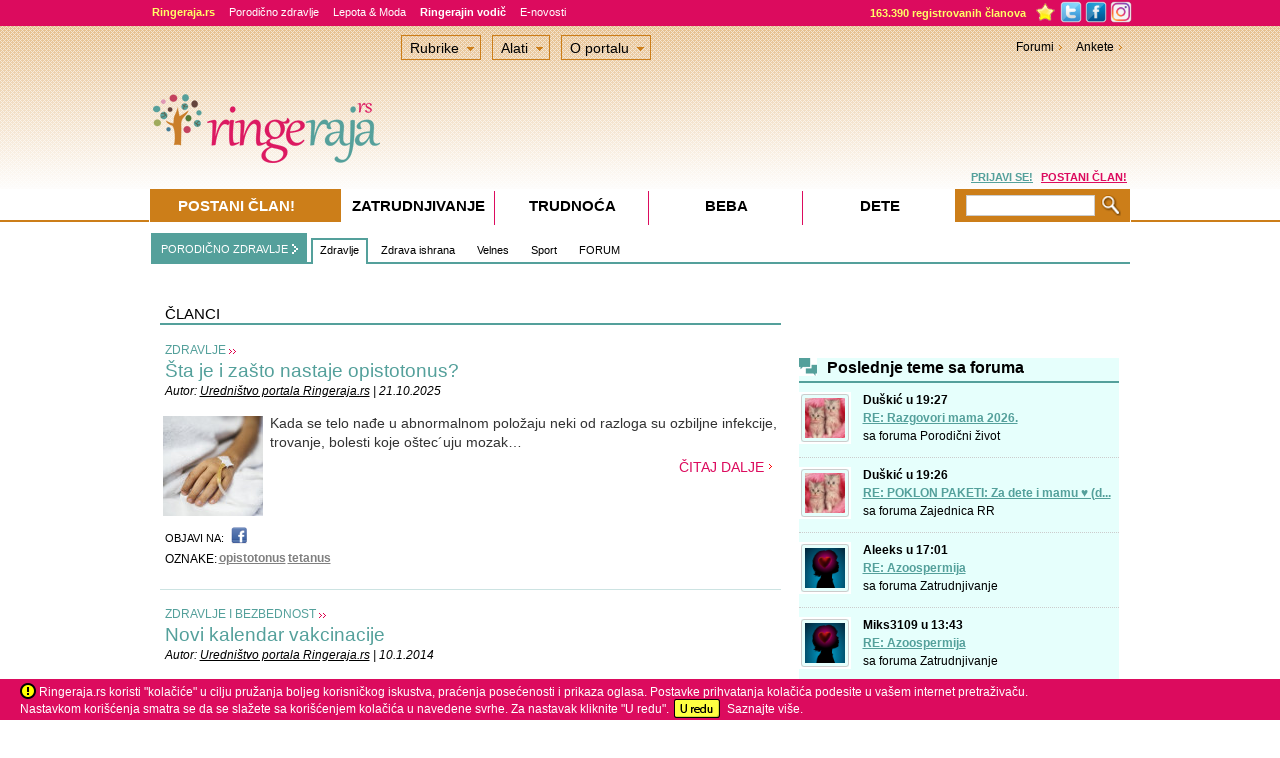

--- FILE ---
content_type: text/html; Charset=utf-8
request_url: http://www.ringeraja.rs/clanci/oznaka/tetanus-622.html
body_size: 24485
content:
<!DOCTYPE html PUBLIC "-//W3C//DTD XHTML 1.0 Strict//EN" "https://www.w3.org/TR/xhtml1/DTD/xhtml1-strict.dtd">



<!-- Language definition for each site -->

<html xmlns="https://www.w3.org/1999/xhtml" lang="sr">


<head>

	

      <!-- Language definition for each site -->
      
		<!-- Google tag (gtag.js) -->
		<script async src="https://www.googletagmanager.com/gtag/js?id=G-PD4ZLNE1SD"></script>
		<script>
		  window.dataLayer = window.dataLayer || [];
		  function gtag(){dataLayer.push(arguments);}
		  gtag('js', new Date());

		  gtag('config', 'G-PD4ZLNE1SD');
		</script>
      <meta name="facebook-domain-verification" content="yfqjosf9g49chgowpfogf6hps6aq3s" />
	  
	  <!-- Google Tag Manager -->
		<script>(function(w,d,s,l,i){w[l]=w[l]||[];w[l].push({'gtm.start':
		new Date().getTime(),event:'gtm.js'});var f=d.getElementsByTagName(s)[0],
		j=d.createElement(s),dl=l!='dataLayer'?'&l='+l:'';j.async=true;j.src=
		'https://www.googletagmanager.com/gtm.js?id='+i+dl;f.parentNode.insertBefore(j,f);
		})(window,document,'script','dataLayer','GTM-5SBZ6RCV');</script>
	<!-- End Google Tag Manager -->
      

      <meta http-equiv="Content-Type" content="text/html; charset=utf-8" />
      <meta name="description" content="PORODIČNO ZDRAVLJE: Zdravlje - Ringeraja.rs" />
      <meta name="keywords" content="PORODIČNO, ZDRAVLJE, Zdrava, ishrana, Zdravlje, Velnes, Sport, FORUM, Porodica, " />
      <meta name="title" content="PORODIČNO ZDRAVLJE: Zdravlje - Ringeraja.rs" />
      <meta name="theme-color" content="#dc1961">
      <meta name="apple-mobile-web-app-status-bar-style" content="black-translucent">

      


      <link rel="icon" sizes="192x192" href="https://www.ringeraja.rs/rr_favicon_2017_192x192.png">
      <link rel="apple-touch-icon" href="https://www.ringeraja.rs/rr_favicon_2017_192x192.png">

      	
      <title>PORODIČNO ZDRAVLJE: Zdravlje - Ringeraja.rs</title>
      <!-- 'Include push notifcation script for all markets -->
      <script src="https://cdn.onesignal.com/sdks/OneSignalSDK.js" async=""></script>
<script>
  var OneSignal = window.OneSignal || [];
  OneSignal.push(function() {
    OneSignal.init({
      appId: "7ea4bef8-f142-4601-b357-1e58bc5d3599",
    });
  });
</script>

<!--<script src="https://cdn.onesignal.com/sdks/OneSignalSDK.js" async='async'></script>
<script>
    var OneSignal = window.OneSignal || [];
    OneSignal.push(["init", {
      appId: "57871c29-0183-414d-8cbf-3f40c74e9ee4",
      safari_web_id: "web.onesignal.auto.11512f5d-61af-48e1-99c6-cc09fe5cc2c2",
      autoRegister: true, /* Set to true to automatically prompt visitors */
      notifyButton: {
          enable: false /* Set to false to hide */
      },
      welcomeNotification: {
        "title": "Ringerajina aktuelna obaveštenja",
        "message": "Zahvaljujemo vam na ukazanom poverenju. Potrudićemo se da vam servis bude od koristi.",
        // "url": "" /* Leave commented for the notification to not open a window on Chrome and Firefox (on Safari, it opens to your webpage) */
      },
      promptOptions: {
        /* These prompt options values configure both the HTTP prompt and the HTTP popup. */
        /* actionMessage limited to 90 characters */
        actionMessage: "Ringeraja.rs želi da vas povremeno obaveštava o aktuelnim sadržajima na portalu",
        /* acceptButtonText limited to 15 characters */
        acceptButtonText: "PRIHVATI",
        /* cancelButtonText limited to 15 characters */
        cancelButtonText: "NE HVALA"
      }
    }]);
</script>
-->



<script async='async' src='https://www.googletagservices.com/tag/js/gpt.js'></script>
<script>
  var googletag = googletag || {};
  googletag.cmd = googletag.cmd || [];
</script>

<script>
  googletag.cmd.push(function() {
    googletag.defineSlot('/3030359/Serbia_skyscraper', [160, 600], 'div-gpt-ad-1555342394576-0').addService(googletag.pubads());
    googletag.defineSlot('/3030359/Serbia_leaderboard', [728, 90], 'div-gpt-ad-1555342643366-0').addService(googletag.pubads());
	googletag.defineSlot('/3030359/Serbia_square2', [300, 250], 'div-gpt-ad-1555342736565-0').addService(googletag.pubads());
	googletag.defineSlot('/3030359/Serbia_NePropustite', [320, 250], 'div-gpt-ad-1555353586317-0').addService(googletag.pubads());
	googletag.defineSlot('/3030359/Serbia_Promo_slika', [300, 250], 'div-gpt-ad-1555344987176-0').addService(googletag.pubads());
	googletag.defineSlot('/3030359/Serbia_Promo_slika_2', [300, 250], 'div-gpt-ad-1555345117441-0').addService(googletag.pubads());
	googletag.defineSlot('/3030359/Serbia_square', [300, 250], 'div-gpt-ad-1555345255457-0').addService(googletag.pubads());
	googletag.defineSlot('/3030359/Serbia_under_articles_video', [400, 90], 'div-gpt-ad-1555346247497-0').addService(googletag.pubads());
	googletag.defineSlot('/3030359/Serbia_Promo_kutak_1', [300, 200], 'div-gpt-ad-1555346568737-0').addService(googletag.pubads());
	googletag.defineSlot('/3030359/Serbia_Promo_kutak_2', [300, 200], 'div-gpt-ad-1555346653861-0').addService(googletag.pubads());
	googletag.defineSlot('/3030359/Serbia_Promo_kutak_3', [300, 200], 'div-gpt-ad-1555346722067-0').addService(googletag.pubads());
	googletag.defineSlot('/3030359/Serbia_forum_text', [640, 100], 'div-gpt-ad-1555346835263-0').addService(googletag.pubads());
	googletag.defineSlot('/3030359/Serbia_PremiumBanner', [960, 80], 'div-gpt-ad-1555347054884-0').addService(googletag.pubads());
	googletag.defineSlot('/3030359/Serbia_forum_banner', [468, 60], 'div-gpt-ad-1555347412474-0').addService(googletag.pubads());
	googletag.defineSlot('/3030359/Serbia_large_rectangle_NK_KOR', [336, 280], 'div-gpt-ad-1555347537846-0').addService(googletag.pubads());
	googletag.defineSlot('/3030359/Serbia_medium_rectangle_NK-KOR_1', [300, 250], 'div-gpt-ad-1555347651353-0').addService(googletag.pubads());
	googletag.defineSlot('/3030359/Serbia_medium_rectangle_NK-KOR_2', [300, 250], 'div-gpt-ad-1555347807194-0').addService(googletag.pubads());
	googletag.defineSlot('/3030359/Serbia_TrackingCodes', [1, 1], 'div-gpt-ad-1555347901746-0').addService(googletag.pubads());
	googletag.defineSlot('/3030359/Serbia_Pre-roll_video_articles', [610, 342], 'div-gpt-ad-1555348006533-0').addService(googletag.pubads());
	googletag.defineSlot('/3030359/Serbia_large_rectangle_under_article', [336, 280], 'div-gpt-ad-1555348138872-0').addService(googletag.pubads());
	googletag.defineSlot('/3030359/Serbia_Square_in_text', [300, 250], 'div-gpt-ad-1555348285870-0').addService(googletag.pubads());
	googletag.defineSlot('/3030359/Serbia_InArticleVideoBanner', [617, 400], 'div-gpt-ad-1555348415174-0').addService(googletag.pubads());
	googletag.defineSlot('/3030359/Serbia_Pre-roll_video_forum', [610, 342], 'div-gpt-ad-1555348639212-0').addService(googletag.pubads());
	googletag.defineSlot('/3030359/Serbia_background_1x1', [1, 1], 'div-gpt-ad-1555349079337-0').addService(googletag.pubads());
	googletag.defineSlot('/3030359/Serbia_floating_1x1', [1, 1], 'div-gpt-ad-1555349363144-0').addService(googletag.pubads());
	googletag.defineSlot('/3030359/Serbia_750x200_sticky_desktop', [750, 200], 'div-gpt-ad-1565265171612-0').addService(googletag.pubads());
	googletag.defineSlot('/3030359/Serbia_UnderPR', [616, 185], 'div-gpt-ad-1651152697203-0').addService(googletag.pubads());
	googletag.defineSlot('/3030359/Serbia_PremiumBanner_Footer', [960, 80], 'div-gpt-ad-1745947143830-0').addService(googletag.pubads());
	googletag.defineSlot('/3030359/Serbia_PremiumBanner_Footer_2', [960, 80], 'div-gpt-ad-1745947495346-0').addService(googletag.pubads());

	
	googletag.pubads().enableSingleRequest();
    
    googletag.pubads().setTargeting('AZoneID', ['26']);

    			googletag.pubads().setTargeting('ProjectID', ['16']);
    
    			googletag.pubads().setTargeting('PageID', ['160001']);
    
    			googletag.pubads().setTargeting('TypeID', ['02']);
    
    
	googletag.pubads().collapseEmptyDivs();
    googletag.enableServices();
  });
</script>



    <link type="text/css" rel="stylesheet" href="https://php.ringaraja.net/min/g=css" />

	<!--[if lt IE 7]><link rel="stylesheet" type="text/css" href="https://php.ringaraja.net/min/f=min/css/lt7_140210_1.css" /><![endif]-->
	
	

<link rel="shortcut icon" href="https://www.ringeraja.rs/rr_favicon_2017_small.png" mce_href="https://www.ringeraja.rs/rr_favicon_2017_small.png"  type="image/x-icon" />



<!-- iPROM tracking code for article-->


</head>
<body  >


 <!-- Google Tag Manager (noscript) -->
 <noscript><iframe src="https://www.googletagmanager.com/ns.html?id=GTM-5SBZ6RCV" height="0" width="0" style="display:none;visibility:hidden"></iframe></noscript>
 <!-- End Google Tag Manager (noscript) -->


	<header>
		<!-- Facebook Pixel Code -->
		<script>
			!function(f,b,e,v,n,t,s)
			{if(f.fbq)return;n=f.fbq=function(){n.callMethod?
				n.callMethod.apply(n,arguments):n.queue.push(arguments)};
				if(!f._fbq)f._fbq=n;n.push=n;n.loaded=!0;n.version='2.0';
				n.queue=[];t=b.createElement(e);t.async=!0;
				t.src=v;s=b.getElementsByTagName(e)[0];
				s.parentNode.insertBefore(t,s)}(window,document,'script',
					'https://connect.facebook.net/en_US/fbevents.js');
				fbq('init', '282001809094937'); 
				fbq('track', 'PageView');
			</script>
			<noscript>
				<img height="1" width="1" 
				src="https://www.facebook.com/tr?id=282001809094937&ev=PageView
				&noscript=1"/>
			</noscript>
			<!-- End Facebook Pixel Code -->
		</header>

		
            <!--    <script type="text/javascript">
	                 function cancelPopUpKDM() {
                        document.getElementById('PopUpKDMInfo').style.display = 'none';
                     }
	                 function OpenPopUpKDM() {
		                document.getElementById('PopUpKDMInfo').style.display = 'block';
	                 }
	                 window.onload = function () {
	                     OpenPopUpKDM();
	                 }
                </script>
                <style>
	                #PopUpKDMInfo {
		                position: absolute;
		                width: 1000%;
		                height: 1000%;
		                top: -500%;
		                left: -500%;
		                display: block;
	                }
	                #PopUpKDMBackground {		
		                opacity: 0.8;
		                width: 1000%;
		                height: 1000%;
		                background-color: #5C5853;
		                position: absolute;
		                z-index: 1000;
		                top: 0px;
		                left: 0px;
	                }
	                #PopUpKDMContainer {
		                position: fixed;
		                width: 400px;
		                height: 466px;
		                left: 50%;
		                top: 42%;
		                z-index: 1500;
		                margin-top: -202px;
		                margin-left: -208px;
	                }
                </style>
                <div id="PopUpKDMInfo">
		         <div id="PopUpKDMBackground">  
		         </div>
		         <div id="PopUpKDMContainer">
			         <div id="PopUpKDM" style="background-image:url('https://static1.ringaraja.net/images/Obdarajanje2012/kdm_Pop-up.png');background-repeat: no-repeat; height:466px;width:400px;" >
				        <a class="#form" onclick="cancelPopUpKDM()">
					        <img alt="" style="float:right;cursor:pointer; margin-right:13px;margin-top:13px;" border="0" src="https://static1.ringaraja.net/images/Obdarajanje2012/zapri_okno_btn_popup.png"/>
				        </a>      
				        <a href="https://www.ringaraja.net/kuharska-druzina-meseca/">
			               <img src="https://static1.ringaraja.net/images/Obdarajanje2012/objavi-recept-btn-popup.png" border="0" style="position:relative;left:125px;top:390px;"/>          
			            </a>  		 
			         </div>
		         </div>
             </div>
           -->
           
<div id="FaqModalWindowInfo">
    <div id="FaqModalContainer">   
        <div id="FaqModal" onclick="location.href='https://www.miobambino.it/faq_new.asp';" style="cursor:pointer;">
		<center><br/>
			<font style="font-size: medium"></font> &nbsp; | &nbsp; <font style="font-size: medium"></font> &nbsp;&nbsp;&nbsp;<input type="button" value="   X   " onclick="cancelClick()" />
		
		<br/>
		</center>
</div>

</div>
</div>

 <div id="wrapper" >
   <div class="w-holder" id="w-holderClick" >
    <div id="menuWrapper_x" class="f2_x-new">
    <div class="topMenuCenter">
					<div class="f2_x full_x">
						<div class="item_x"><a class="portalText" href="https://www.ringeraja.rs/"><strong>Ringeraja.rs</strong></a></div>                        
						<div class="item_x"><a href="https://www.ringeraja.rs/porodicno-zdravlje/" class="greenText1">Porodično zdravlje</a></div>
						<div class="item_x"><a href="https://www.ringeraja.rs/lepota&moda" class="greenText1">Lepota & Moda</a></div>
                        <!-- <div class="item_x"><a href="https://www.ringeraja.rs/c-kuhinja/" class="greenText1" style="color:#FFEC00 !important;">C kuhinja</a></div> -->
						<div class="item_x"><a href="https://www.ringeraja.rs/clanak/ringerajin-vodic-_1227.html" class="greenText1"><strong>Ringerajin vodič</strong></a></div>
                        <!-- <div class="item_x" style="padding-top: 0px;"><a class="greenText1" href="https://www.ringeraja.rs/igre"><img src="https://static1.ringaraja.net/images/games/igre-top.png" border="0" alt="Igrice" /></a></div>-->
						<div class="item_x"><a class="greenText1" href="https://www.ringeraja.rs/MailingSubscribeUnsubscribe.asp">E-novosti</a></div>
						 <!--<div class="item_x" style="background-color: #b85e29;"><a href="https://www.ringeraja.rs/Bulardi-nagradni-konkurs" class="greenText1"><strong>BULARDI NAGRADNI KONKURS</strong></a></div>-->
                     </div>
					<div class="f2_x overflowMenuWrapper_x" style="width:265px;">
						<div class="handel">
                            <a href="https://www.ringeraja.rs/forum/onlineuser.asp" class="numRegUsers portalText">163.390  registrovanih članova</a>
                            <img id="Img1" onmouseover="addBookmarkTooltipLogin()" style="padding-top:0px;margin-top:1px;vertical-align:top;cursor:pointer;display:inline;" border="0" width="23" src="https://static1.ringeraja.rs/images/rr4/star_toolbar.png">
							<a href="https://twitter.com/RingerajaRS" target="_blank"><img class="fb_x" border="0" width="22" src="https://static1.ringaraja.net/images/rr3/twitter_02.png" style="padding-top:0px;margin-top:1px;vertical-align:top;"></a>
							<a href="https://www.facebook.com/Ringeraja.rs" target="_blank"><img width="22" class="fb_x" border="0" src="https://static1.ringaraja.net/images/rr3/facebook_02.png" style="padding-top:0px;margin-top:1px;vertical-align:top;"></a>
							<a href="https://www.instagram.com/ringeraja.rs/" target="_blank"><img class="fb_x" border="0" src="https://static1.ringaraja.net/images/rr3/instagram_02.png" width="22" style="padding-top:0px;margin-top:1px;vertical-align:top;"></a>	
						</div>
					</div>
        </div>
</div>


<div class="wrapper-h" id="wrapper-hClick" >

	<!-- remove this part after the game -->
	

                        	<script type="text/javascript">
                        		function cancelPopUpQuitNIP() {
                        			document.getElementById('PopUpQuitNIPInfo').style.display = 'none';
                        		}
                        		function OpenPopUpQuitNIP() {
                        			document.getElementById('PopUpQuitNIPInfo').style.display = 'block';
                        		}
                        	</script>
                        	<style>
                        		#PopUpQuitNIPInfo { display:none; position: absolute;width: 1000%;height: 1000%;top: -500%;left: -500%; }
                        		#PopUpQuitNIPBackground { filter:Alpha(Opacity=80); -moz-opacity:0.8; opacity:0.8; width: 1000%;height: 1000%;background-color: #c0c0c0;position: absolute;z-index: 1000;top: 0px;left: 0px; }
                        		#PopUpQuitNIPContainer { position: fixed;width: 500px;height: 500px;left: 50%;top: 42%;z-index: 1500;margin-top: -202px;margin-left: -208px;}
                        	</style>
                        	<div id="PopUpQuitNIPInfo">
                        		<div id="PopUpQuitNIPBackground">  
                        		</div>
                        		<div id="PopUpQuitNIPContainer">
                        			<div id="PopUpQuitNIP" style="background-image:url('https://static1.ringaraja.net/images/SRB_WOW-2020/POP-UP_WOW2021.jpg');background-repeat: no-repeat;background-color:white; height:500px;width:500px;padding-top:25px;" >
                        				<a class="#form" onclick="cancelPopUpQuitNIP()">
                        					<img alt="" style="float:right;cursor:pointer; margin-right:13px;margin-top:157px;" border="0" src="https://static1.ringaraja.net/images/NI_PointsCompetition/x-close-quit-pop-up.png"/>
                        				</a>   
                        				<div id="PopUpQuitNIPtitle" style="float: left; width:500px; text-align: center;margin-top: -1%;">
                        					<span style="font-size:20px;color:#004990;font-family:Trebuchet MS;font-weight:bold;">Želiš da odustaneš od takmičenja?</span>
                        					<br/>
                        					<span style="font-size:13px;color:#DC0B5E;font-family:Trebuchet MS;font-weight:bold;">Pre nego što potvrdiš svoju odluku, upoznaj se sa detaljima.</span>
                        				</div>
                        				<div id="PopUpQuitNIPcontent" style="float: left;margin-left: 10%;text-align: center;margin-right: 10%;margin-top: 9%;">
                        					<span style="font-size:13px;color:#666666;font-family:Trebuchet MS;">
                        						Ukoliko potvrdiš odustajanje, na tvoj računar ćemo automatski ubaciti cookie, koji će nam omogućiti da te tokom takmičenja (26.04 -30.04.2021) prilikom dolaska na portal prepoznamo i omogućimo ti neometano korišćenje portala, bez prikazivanja ikona Ringerajinog sponzora, odnosno kontrole uz desni rub ekrana. 
                        						<br/><br/>
                        						Istovremeno, oduzećemo ti sve prikupljene bodove, čime se na žalost gubi pravo za osvajanje nagrade.
                        						<br/><br/>
                        						Da li još uvek želiš da odustaneš od takmičenja?
                        					</span>											
                        				</div>
                        				<div id="PopUpQuitNIPLink1" style="float: left;margin-left: 9%;text-align: center;margin-right: 5%;margin-top: 10%;">
                        					<a style="font-size:14px;color:#666666;font-family:Trebuchet MS;font-weight:bold;text-decoration:underline;" href="https://www.ringeraja.rs/BanListCompetitionPoints.asp">
                        						Da, želim da odustanem!
                        					</a>											
                        				</div>	
                        				<div id="PopUpQuitNIPLink2" style="float: left;margin-left: 5%;text-align: center;margin-top: 10%;">
                        					<a style="font-size:14px;color:#666666;font-family:Trebuchet MS;font-weight:bold;text-decoration:underline;cursor:pointer;" onclick="cancelPopUpQuitNIP()">
                        						Ne, nastavljam sa takmičenjem!
                        					</a>											
                        				</div>						
                        			</div>
                        		</div>
                        	</div>

                        		
				<!-- end of the part that needs removing -->

				
					<style>
						.cookiesNotice
						{
							bottom: 0;
							left: 0;
							position: fixed;
							right: 0;
							background-color:#DC0B5E;
							height:41px;
							z-index:1000;
						}
						.insideNotice
						{
							background-color:#DC0B5E;
							height:35px;
							color:white;
							margin-left:20px;
							margin-top:6px;
							z-index:1001;
						}
						.warningNotice{
							display: inline-block;
							vertical-align: middle;
							margin-top: -3px;
						}
						.vecNotice
						{
							color:white;
							text-decoration:none;
						}
						#okNotice
						{
							margin-left:10px;
						}
					</style>        
					<div class="cookiesNotice" id="mainContainerCookies"> 
						<div class="insideNotice" style="clear:left"> 
							
							<img class="warningNotice" src="https://static1.ringaraja.net/images/warningCookies.png" /> Ringeraja.rs koristi "kolačiće" u cilju pružanja boljeg korisničkog iskustva, praćenja posećenosti i prikaza oglasa. Postavke prihvatanja kolačića podesite u vašem internet pretraživaču.<br />Nastavkom korišćenja smatra se da se slažete sa korišćenjem kolačića u navedene svrhe. Za nastavak kliknite "U redu".
							<a href="https://www.ringeraja.rs/acceptCookiesPro.asp"><img class="warningNotice" id="Img1" border="0" src="https://static1.ringaraja.net/images/uReduCookies.png" /></a>&nbsp;&nbsp;<a target="_blank" class="vecNotice" href="https://www.ringeraja.rs/Cookies_page_SRB.asp">Saznajte više.</a>
							
						</div>
					</div>

					 
          <script src="https://www.google.com/recaptcha/api.js" async defer></script>
          <style>
            #GDPRBoxContainerOutter { position:fixed; width:500px; min-height:381px; left:50%; top:30%; z-index:1500; margin-top:-190px; margin-left:-200px; background: none repeat scroll 0 0 rgba(6,6,6,0.2);}
            #GDPRBoxContainerInner { float:left; width:460px;min-height:341px; background-color:#ffffff; margin: 10px 10px 10px 10px; padding:10px 10px 10px 10px;}
            #GDPRBox { padding:1px; }
            .GDPRBox_MainTitle {
             font-size: 21px;
             width: 460px;
             color: #DC0B5E;
             margin-top: 5px;
             line-height: 22px;
             font-weight: bold;
           }
           .GDPRBox_Text {
             font-size: 13px;
             width: 460px;
             color: #666;
             margin-top: 10px;
             line-height: 14px;
           }

           .label1 {
             color: red;
             font-weight: bold;
             float: left;
             padding-right: 5px;
             margin-bottom: 30px;
             cursor: pointer;
             font-size: 13px;
             -webkit-user-select: none;
             -moz-user-select: none;
             -ms-user-select: none;
             user-select: none;
           }

           /* The container */
           .container {
             display: block;
             position: relative;
             padding-left: 40px;
             margin-top: 15px;
             margin-bottom: 15px;
             cursor: pointer;
             font-size: 13px;
             -webkit-user-select: none;
             -moz-user-select: none;
             -ms-user-select: none;
             user-select: none;
             color: #666;
           }

           /* Hide the browser's default checkbox */
           .container input {
             position: absolute;
             opacity: 0;
             cursor: pointer;
             height: 0;
             width: 0;
           }

           /* Create a custom checkbox */
           .checkmark {
             position: absolute;
             top: 0;
             left: 0;
             height: 25px;
             width: 25px;
             background-color: #ddd;
           }

           /* On mouse-over, add a gray background color */
           .container:hover input ~ .checkmark {
             background-color: #ccc;
           }

           /* When the checkbox is checked, add a gray background */
           .container input:checked ~ .checkmark {
             background-color: #ccc;
           }

           /* Create the checkmark/indicator (hidden when not checked) */
           .checkmark:after {
             content: "";
             position: absolute;
             display: none;
           }

           /* Show the checkmark when checked */
           .container input:checked ~ .checkmark:after {
             display: block;
           }

           /* Style the checkmark/indicator */
           .container .checkmark:after {
             left: 9px;
             top: 5px;
             width: 5px;
             height: 10px;
             border: solid #666;
             border-width: 0 3px 3px 0;
             -webkit-transform: rotate(45deg);
             -ms-transform: rotate(45deg);
             transform: rotate(45deg);
           }

           .GDPRBox_RedText {
             color: red;
             margin-top: 10px;
             font-size: 13px;
           }
           .GDPRBox_GreenText {
             color: green;
             margin-top: 10px;
             font-size: 13px;
           }
         </style> 
         <script type="text/javascript">
          var widgetId1;
          var onloadCallback = function() {
            var widgetId1 = grecaptcha.render('cap-mails', {
              'sitekey' : '6Ld6WMsqAAAAAGXUtctQyijZTPT17wAw5N9r68wo'
            });
          };
          var checkBoxSuggestionShown = false;
          function openGDPRconfirmBox() {
           var error = false;
           response = grecaptcha.getResponse(widgetId1);

           if (response.length == 0) {
            alert("Wrong recaptcha!")
          }
          else {
           if (document.getElementById("ch1").checked == false) {
            document.getElementById("sp1").style.border = "2px solid red";
            document.getElementById("obligatory1").style.display = "inline-block";
									//document.getElementById("GDPRBox_RedText").style.display = "block";
									error = true;
								}
								if (document.getElementById("ch1").checked == true) {
									document.getElementById("sp1").style.border = "none";
									document.getElementById("obligatory1").style.display = "none";
									//document.getElementById("GDPRBox_RedText").style.display = "none";
								}
								if (document.getElementById("ch2").checked == false) {
									document.getElementById("sp2").style.border = "2px solid red";
									document.getElementById("obligatory2").style.display = "inline-block";
									error = true;
								}
								if (document.getElementById("ch2").checked == true) {
									document.getElementById("sp2").style.border = "none";
									document.getElementById("obligatory2").style.display = "none";
									//document.getElementById("GDPRBox_RedText").style.display = "none";
								}
								
								if (error === true) {
									document.getElementById("GDPRBox_RedText").style.display = "block";
								} else {
									document.getElementById("GDPRBox_RedText").style.display = "none";
								}
								
								if (document.getElementById("ch3").checked == true) {
									document.getElementById("sp3").style.border = "none";
									document.getElementById("obligatory3").style.display = "none";
									document.getElementById("GDPRBox_GreenText").style.display = "none";
								}
								
								if (((document.getElementById("ch1").checked == true) && (document.getElementById("ch2").checked == true) && (document.getElementById("ch3").checked == true)) || ((document.getElementById("ch1").checked == true) && (document.getElementById("ch2").checked == true) && (checkBoxSuggestionShown == true))){
									//ajax call to record values
									var stringFunction = document.getElementById('actionGDPR').value;
									eval(stringFunction);
								}
								
								if ((document.getElementById("ch1").checked == true) && (document.getElementById("ch2").checked == true) && (document.getElementById("ch3").checked == false)){
									if (checkBoxSuggestionShown === false) {
										document.getElementById("sp3").style.border = "2px solid green";
										document.getElementById("obligatory3").style.display = "inline-block";
										document.getElementById("GDPRBox_GreenText").style.display = "block";
										checkBoxSuggestionShown = true;
									} else {
										document.getElementById("GDPRBox_GreenText").style.display = "none";
									}
								}
              }
            }
            function closeGDPRbox() {
              document.getElementById("GDPRBoxContainerOutter").style.display = "none";
            }

            var verifyCallback = function(response) {
              alert(response);
            };

          </script>

          <form id="GDPR_Form" action="" autocomplete="off" method="post">

           <div id="GDPRBoxContainerOutter" style="display: none;">
            <div id="GDPRBoxContainerInner" >
             <div id="GDPRBox">
              <a onclick="closeGDPRbox()" style="float:right;cursor:pointer;">
               <img border="0" src="https://static1.ringaraja.net/images/PopUpPregnancyTeaserImages/x-pregancy.png">
             </a>
             <div class="GDPRBox_MainTitle">
               Odlično!
               <br/>Još nekoliko koraka i prijava će biti završena.
             </div>
             <div class="GDPRBox_Text">
               U skladu sa Generalnom Uredbom o zaštiti podataka (EU 2016/679) obaveštavamo Vas da  kompanija Danu media d.o.o., koja je u ulozi upravljača ličnim podacima koje ste nam poverili u postupku prijave na e-novosti, vašim podacima pažljivo rukuje, zakonski i u skladu sa navedenim pravnim odredbama.
               <br/>
               
             </div>
             <div class="GDPRBox_Text">
               Vaše lične podatke nikada nećemo deliti drugima, osim na osnovu vašeg izričitog odobrenja. U svakom trenutku status vašeg pristanka možete urediti u ličnom profilu »Moja Ringeraja« ili komunikacijom na mail info@ringeraja.rs.
             </div>
             <div class="GDPRBox_Text">
               Najlakše ćemo obavljati svoj posao, ako označite sve kvadratiće. Hvala na poverenju!
             </div>
             <div>
               <label class="container"> 
                <div style="width:100%">
                 <div id="obligatory1" style="display: none; float: left;margin-right: 1%; width: 2%; font-weight: bold; color: red;" >*</div>
                 <div style="display: inline-block;float: left; width: 96%;">Slažem se sa <a href='https://www.ringeraja.rs/clanak/opsti-uslovi-koriscenja-portala_883.html' style='text-decoration:underline; color: #666;'>uslovima korišćenja</a> portala  i razumem i prihvatam uslove <a href='https://www.ringeraja.rs/clanak/pravilnik-o-privatnosti_7766.html' style='text-decoration:underline; color: #666;'>Pravilnika o zaštiti podataka</a>, portala Ringeraja.rs.</div>
                 <div style="clear:both;"></div>
               </div>  
               <input id="ch1" type="checkbox">
               <span class="checkmark" id="sp1" ></span>
             </label>
             <label class="container">
              <div style="width:100%">
               <div id="obligatory2" style="display: none; float: left;margin-right: 1%; width: 2%; font-weight: bold; color: red;" >*</div>
               <div style="display: inline-block;float: left; width: 96%;">Slažem se da se moji lični podaci čuvaju u bazi podataka korisnika portala, da na portalu napravite moj lični profil i moju e-mail adresu uvrstite u listu primalaca izabranih novosti/newslettera (uredničke novosti, novosti za trudnice i novosti za roditelje) kao i u listu primalaca mesečnih uredničkih novosti.</div>
               <div style="clear:both;"></div>
             </div>
             <input  id="ch2" type="checkbox">
             <span class="checkmark" id="sp2"></span>
           </label>
           <label class="container">
            <div style="width:100%">
             <div id="obligatory3" style="display: none; float: left;margin-right: 1%; width: 2%; font-weight: bold; color: green;" >!</div>
             <div style="display: inline-block;float: left; width: 96%;">Drago mi je da je portal Ringeraja.rs slobodno dostupan svima. Zbog toga, slažem se da na moju e-mail adresu povremeno šaljete komercijalne ponude proverenih partnera Ringeraja.rs koji omogućavaju da portal i dalje ostane besplatan i dostupan svima.</div>	 
             <div style="clear:both;"></div>
           </div>
           <input  id="ch3" type="checkbox">
           <span class="checkmark" id="sp3"></span>
         </label>
       </div>
       <div id="cap-mails"></div>
       <center><img style="height: 45px;" src="https://static1.ringaraja.net/uploads/SLO/uploads/a5ad4fa93d7ee609e3d1ec82b915a6a9.png" id="confirmBtn" onclick="openGDPRconfirmBox()"/></center>
       <div class="GDPRBox_RedText" id="GDPRBox_RedText" style="display:none;">
         <center>*Polje je obavezno!</center>
       </div>
       <div class="GDPRBox_GreenText" id="GDPRBox_GreenText" style="display:none;">
         <center>!Niste označili kvadratić. Molimo Vas da još jednom razmislite. Saglasnost nije obavezna, ali nam omogućava, da portal održimo besplatnim i nastavimo sa kvalitetnim radom. Hvala na poverenju!</center>
       </div>
       <input type="hidden" id="actionGDPR" value="submitEmailForm()" />
     </div>
   </div>
 </div>
 <script src="https://www.google.com/recaptcha/api.js?onload=onloadCallback&render=explicit" async defer></script>
</form>	   



<div id="main" style="padding: 12px 0 0;">
  
<!-- /3030359/Serbia_PremiumBanner -->
<div id='div-gpt-ad-1555347054884-0' style='text-align: center;'>
 <script>
  googletag.cmd.push(function() { googletag.display('div-gpt-ad-1555347054884-0'); });
</script>
</div>
<div class='main-nav-holder'><a class='zanostitev' href='https://www.ringeraja.rs/porodicno-zdravlje/'>PORODIČNO ZDRAVLJE</a><ul id='main-nav'><li class='current hover'><a href='/clanci/porodicno-zdravlje/zdravlje_26.html'>Zdravlje</a></li><li><a href='/clanci/porodicno-zdravlje/zdrava-ishrana_10.html'>Zdrava ishrana</a></li><li><a href='/clanci/porodicno-zdravlje/velnes_55.html'>Velnes</a></li><li><a href='/clanci/porodicno-zdravlje/sport_56.html'>Sport</a></li><li><a href='http://www.ringeraja.rs/forum/Porodi%C4%8Dno_zdravlje/forumid_232/tt.htm'>FORUM</a></li></ul></div>
<div class="twocolumns">
 
<!--
<script type="text/javascript">
window.google_analytics_uacct = "UA-66358-6";
</script>
-->

<!-- !Main Content -->

<!-- !Left Column -->

<div class="col-1">
	
	<!-- box-slanki -->
	<div class="box-slanki">
		<div class="heading">
			<h1>ČLANCI</h1>
		</div>
		
				<div class="item-box">
					<div class="wrapper">
						
							<h2><a href="/clanci/porodicno-zdravlje/zdravlje_26.html">ZDRAVLJE</a></h2>
						
						<h3>
							<a href='/clanak/sta-je-i-zasto-nastaje-opistotonus_10001.html'>Šta je i zašto nastaje opistotonus?</a>
						</h3>
						
							<em class="date">Autor:&nbsp;<u><a style='color: #000;' href='/clanci/avtor/Uredništvo portala Ringeraja.rs-2.html'>Uredništvo portala Ringeraja.rs</a></u></a> | 21.10.2025</em>
						
					</div>
					<div class="visual">
						<div class="image-holder">
                            
							        <img src="https://static1.ringaraja.net/uploads/SRB/articles/10001/small/fe4693390a6216eee40901e7314de47d.jpg" alt="image" />
						        
                        </div>
						<div class="text-box">
							<p>Kada se telo nađe u abnormalnom položaju neki od razloga su ozbiljne infekcije, trovanje, bolesti koje oštec´uju mozak…</p>
							<ul class="links">
								<li><a href='/clanak/sta-je-i-zasto-nastaje-opistotonus_10001.html'><span>ČITAJ DALJE</span></a></li>
							</ul>
						</div>
					</div>
					<div class="row">
						 
						<div class="column">
							<div class="share">
								<span>OBJAVI NA:</span>
								<ul class="socialnetwork">
									
									<li><a target="_blank" href="https://www.facebook.com/sharer.php?u=https://www.ringeraja.rs/clanak/sta-je-i-zasto-nastaje-opistotonus_10001.html&t=Šta je i zašto nastaje opistotonus?"><img src="https://static1.ringaraja.net/images/rr3/ico11.gif" alt="facebook" /></a></li>
		
								</ul>
							</div>
							<div class="tags">
							
								
							
								<span>OZNAKE:</span>
								<ul>
								
									
										<li><a href='/clanci/oznaka/opistotonus-17473.html'>opistotonus</a></li>
									
										<li><a href='/clanci/oznaka/tetanus-622.html'>tetanus</a></li>
									
								
								</ul>
							</div>
						</div>
					</div>
				</div>
			
				<div class="item-box">
					<div class="wrapper">
						
							<h2><a href="/clanci/beba/zdravlje-i-bezbednost_42.html">ZDRAVLJE I BEZBEDNOST</a></h2>
						
						<h3>
							<a href='/clanak/novi-kalendar-vakcinacije_2827.html'>Novi kalendar vakcinacije</a>
						</h3>
						
							<em class="date">Autor:&nbsp;<u><a style='color: #000;' href='/clanci/avtor/Uredništvo portala Ringeraja.rs-2.html'>Uredništvo portala Ringeraja.rs</a></u></a> | 10.1.2014</em>
						
					</div>
					<div class="visual">
						<div class="image-holder">
                            
							        <img src="https://static1.ringaraja.net/uploads/SRB/articles/2827/small/5aa4cfe490dea7ac75cf0655b6d8e59f.jpg" alt="image" />
						        
                        </div>
						<div class="text-box">
							<p>Od 1. januara 2014. imunizacija novorođene dece se sprovodi po novom-izmenjenom kalendaru a u skladu sa Pravilnikom o imunizaciji i načinu zaštite lekovima</p>
							<ul class="links">
								<li><a href='/clanak/novi-kalendar-vakcinacije_2827.html'><span>ČITAJ DALJE</span></a></li>
							</ul>
						</div>
					</div>
					<div class="row">
						 
						<div class="column">
							<div class="share">
								<span>OBJAVI NA:</span>
								<ul class="socialnetwork">
									
									<li><a target="_blank" href="https://www.facebook.com/sharer.php?u=https://www.ringeraja.rs/clanak/novi-kalendar-vakcinacije_2827.html&t=Novi kalendar vakcinacije"><img src="https://static1.ringaraja.net/images/rr3/ico11.gif" alt="facebook" /></a></li>
		
								</ul>
							</div>
							<div class="tags">
							
								
							
								<span>OZNAKE:</span>
								<ul>
								
									
										<li><a href='/clanci/oznaka/B-616.html'>B</a></li>
									
										<li><a href='/clanci/oznaka/DTP-617.html'>DTP</a></li>
									
										<li><a href='/clanci/oznaka/DiTePer-618.html'>DiTePer</a></li>
									
										<li><a href='/clanci/oznaka/DiTe-619.html'>DiTe</a></li>
									
										<li><a href='/clanci/oznaka/novi kalendar vakcinacije-3984.html'>novi kalendar vakcinacije</a></li>
									
										<li><a href='/clanci/oznaka/novi kalendar imunizacije-3985.html'>novi kalendar imunizacije</a></li>
									
										<li><a href='/clanci/oznaka/kalendar vakcinacije-2011.html'>kalendar vakcinacije</a></li>
									
										<li><a href='/clanci/oznaka/obavezna vakcinacija-3986.html'>obavezna vakcinacija</a></li>
									
										<li><a href='/clanci/oznaka/obavezna vakcina-3987.html'>obavezna vakcina</a></li>
									
										<li><a href='/clanci/oznaka/spisak-131.html'>spisak</a></li>
									
										<li><a href='/clanci/oznaka/bebe-150.html'>bebe</a></li>
									
										<li><a href='/clanci/oznaka/dečja-417.html'>dečja</a></li>
									
										<li><a href='/clanci/oznaka/dečija-418.html'>dečija</a></li>
									
										<li><a href='/clanci/oznaka/kalendar-437.html'>kalendar</a></li>
									
										<li><a href='/clanci/oznaka/vakcinacije-603.html'>vakcinacije</a></li>
									
										<li><a href='/clanci/oznaka/vakcinacija-604.html'>vakcinacija</a></li>
									
										<li><a href='/clanci/oznaka/Imunizacija-2413.html'>Imunizacija</a></li>
									
										<li><a href='/clanci/oznaka/imunitet-124.html'>imunitet</a></li>
									
										<li><a href='/clanci/oznaka/imunološki-3978.html'>imunološki</a></li>
									
										<li><a href='/clanci/oznaka/program-605.html'>program</a></li>
									
										<li><a href='/clanci/oznaka/raspored-606.html'>raspored</a></li>
									
										<li><a href='/clanci/oznaka/TBC-607.html'>TBC</a></li>
									
										<li><a href='/clanci/oznaka/BCG-608.html'>BCG</a></li>
									
										<li><a href='/clanci/oznaka/tuberkuloza-3979.html'>tuberkuloza</a></li>
									
										<li><a href='/clanci/oznaka/Hep B-610.html'>Hep B</a></li>
									
										<li><a href='/clanci/oznaka/HB-611.html'>HB</a></li>
									
										<li><a href='/clanci/oznaka/HepB-612.html'>HepB</a></li>
									
										<li><a href='/clanci/oznaka/žutica-613.html'>žutica</a></li>
									
										<li><a href='/clanci/oznaka/tipa-614.html'>tipa</a></li>
									
										<li><a href='/clanci/oznaka/tip-615.html'>tip</a></li>
									
										<li><a href='/clanci/oznaka/DT-620.html'>DT</a></li>
									
										<li><a href='/clanci/oznaka/difterija-621.html'>difterija</a></li>
									
										<li><a href='/clanci/oznaka/tetanus-622.html'>tetanus</a></li>
									
										<li><a href='/clanci/oznaka/veliki-623.html'>veliki</a></li>
									
										<li><a href='/clanci/oznaka/kašalj-624.html'>kašalj</a></li>
									
										<li><a href='/clanci/oznaka/Polio-625.html'>Polio</a></li>
									
										<li><a href='/clanci/oznaka/paraliza-626.html'>paraliza</a></li>
									
										<li><a href='/clanci/oznaka/Hib-627.html'>Hib</a></li>
									
										<li><a href='/clanci/oznaka/hemufilus-628.html'>hemufilus</a></li>
									
										<li><a href='/clanci/oznaka/influenca-629.html'>influenca</a></li>
									
										<li><a href='/clanci/oznaka/MMR-630.html'>MMR</a></li>
									
										<li><a href='/clanci/oznaka/male-631.html'>male</a></li>
									
										<li><a href='/clanci/oznaka/boginje-632.html'>boginje</a></li>
									
										<li><a href='/clanci/oznaka/male boginje-3980.html'>male boginje</a></li>
									
										<li><a href='/clanci/oznaka/rubeola-3981.html'>rubeola</a></li>
									
										<li><a href='/clanci/oznaka/morbila-3982.html'>morbila</a></li>
									
										<li><a href='/clanci/oznaka/morbile-3983.html'>morbile</a></li>
									
										<li><a href='/clanci/oznaka/zauške-633.html'>zauške</a></li>
									
										<li><a href='/clanci/oznaka/crvenka-634.html'>crvenka</a></li>
									
										<li><a href='/clanci/oznaka/OPV-635.html'>OPV</a></li>
									
										<li><a href='/clanci/oznaka/rubella-636.html'>rubella</a></li>
									
										<li><a href='/clanci/oznaka/pentaxim-3972.html'>pentaxim</a></li>
									
										<li><a href='/clanci/oznaka/infanrix-3973.html'>infanrix</a></li>
									
										<li><a href='/clanci/oznaka/kombinovana vakcina-3974.html'>kombinovana vakcina</a></li>
									
										<li><a href='/clanci/oznaka/polivalentna vakcina-3975.html'>polivalentna vakcina</a></li>
									
								
								</ul>
							</div>
						</div>
					</div>
				</div>
			
				<div class="item-box">
					<div class="wrapper">
						
							<h2><a href="/clanci/beba/zdravlje-i-bezbednost_42.html">ZDRAVLJE I BEZBEDNOST</a></h2>
						
						<h3>
							<a href='/clanak/kalendar-vakcinacije_370.html'>Kalendar vakcinacije</a>
						</h3>
						
							<em class="date">Autor:&nbsp;<u><a style='color: #000;' href='/clanci/avtor/Uredništvo portala Ringeraja.rs-2.html'>Uredništvo portala Ringeraja.rs</a></u></a> | 16.4.2010</em>
						
					</div>
					<div class="visual">
						<div class="image-holder">
                            
							        <img src="https://static1.ringaraja.net/uploads/SRB/articles/370/small/0bd2e74475e71a113a2ed5c144d00a29.jpg" alt="image" />
						        
                        </div>
						<div class="text-box">
							<p>Vaše dete trebate vakcinisati kako bi njegov organizam stekao imunitet na neke od težih zaraznih bolesti. Vakcina je preslaba da bi prouzrokovala bolest, ali ipak podstiče telo da stvara antitela koja će ubuduće štititi dete od te bolesti.</p>
							<ul class="links">
								<li><a href='/clanak/kalendar-vakcinacije_370.html'><span>ČITAJ DALJE</span></a></li>
							</ul>
						</div>
					</div>
					<div class="row">
						 
						<div class="column">
							<div class="share">
								<span>OBJAVI NA:</span>
								<ul class="socialnetwork">
									
									<li><a target="_blank" href="https://www.facebook.com/sharer.php?u=https://www.ringeraja.rs/clanak/kalendar-vakcinacije_370.html&t=Kalendar vakcinacije"><img src="https://static1.ringaraja.net/images/rr3/ico11.gif" alt="facebook" /></a></li>
		
								</ul>
							</div>
							<div class="tags">
							
								
							
								<span>OZNAKE:</span>
								<ul>
								
									
										<li><a href='/clanci/oznaka/bebe-150.html'>bebe</a></li>
									
										<li><a href='/clanci/oznaka/dečja-417.html'>dečja</a></li>
									
										<li><a href='/clanci/oznaka/dečija-418.html'>dečija</a></li>
									
										<li><a href='/clanci/oznaka/kalendar-437.html'>kalendar</a></li>
									
										<li><a href='/clanci/oznaka/vakcinacije-603.html'>vakcinacije</a></li>
									
										<li><a href='/clanci/oznaka/vakcinacija-604.html'>vakcinacija</a></li>
									
										<li><a href='/clanci/oznaka/program-605.html'>program</a></li>
									
										<li><a href='/clanci/oznaka/raspored-606.html'>raspored</a></li>
									
										<li><a href='/clanci/oznaka/TBC-607.html'>TBC</a></li>
									
										<li><a href='/clanci/oznaka/BCG-608.html'>BCG</a></li>
									
										<li><a href='/clanci/oznaka/tuberkoloza-609.html'>tuberkoloza</a></li>
									
										<li><a href='/clanci/oznaka/Hep B-610.html'>Hep B</a></li>
									
										<li><a href='/clanci/oznaka/HB-611.html'>HB</a></li>
									
										<li><a href='/clanci/oznaka/HepB-612.html'>HepB</a></li>
									
										<li><a href='/clanci/oznaka/žutica-613.html'>žutica</a></li>
									
										<li><a href='/clanci/oznaka/tipa-614.html'>tipa</a></li>
									
										<li><a href='/clanci/oznaka/tip-615.html'>tip</a></li>
									
										<li><a href='/clanci/oznaka/B-616.html'>B</a></li>
									
										<li><a href='/clanci/oznaka/DTP-617.html'>DTP</a></li>
									
										<li><a href='/clanci/oznaka/DiTePer-618.html'>DiTePer</a></li>
									
										<li><a href='/clanci/oznaka/DiTe-619.html'>DiTe</a></li>
									
										<li><a href='/clanci/oznaka/DT-620.html'>DT</a></li>
									
										<li><a href='/clanci/oznaka/difterija-621.html'>difterija</a></li>
									
										<li><a href='/clanci/oznaka/spisak-131.html'>spisak</a></li>
									
										<li><a href='/clanci/oznaka/zauške-633.html'>zauške</a></li>
									
										<li><a href='/clanci/oznaka/crvenka-634.html'>crvenka</a></li>
									
										<li><a href='/clanci/oznaka/OPV-635.html'>OPV</a></li>
									
										<li><a href='/clanci/oznaka/rubella-636.html'>rubella</a></li>
									
										<li><a href='/clanci/oznaka/veliki-623.html'>veliki</a></li>
									
										<li><a href='/clanci/oznaka/kašalj-624.html'>kašalj</a></li>
									
										<li><a href='/clanci/oznaka/Polio-625.html'>Polio</a></li>
									
										<li><a href='/clanci/oznaka/paraliza-626.html'>paraliza</a></li>
									
										<li><a href='/clanci/oznaka/Hib-627.html'>Hib</a></li>
									
										<li><a href='/clanci/oznaka/hemufilus-628.html'>hemufilus</a></li>
									
										<li><a href='/clanci/oznaka/influenca-629.html'>influenca</a></li>
									
										<li><a href='/clanci/oznaka/MMR-630.html'>MMR</a></li>
									
										<li><a href='/clanci/oznaka/male-631.html'>male</a></li>
									
										<li><a href='/clanci/oznaka/boginje-632.html'>boginje</a></li>
									
										<li><a href='/clanci/oznaka/tetanus-622.html'>tetanus</a></li>
									
								
								</ul>
							</div>
						</div>
					</div>
				</div>
			
			
			<div class="pager-holder">
				<strong>STRANA&nbsp;1&nbsp;OD&nbsp;1</strong>
				<div class="area" style="width:400px;">
					<a class='link-prev' href='/area/seznamClankov.asp?page=1&tag=622'>link-prev</a><ul class='pager'><li class='active'><a href='/area/seznamClankov.asp?page=1&tag=622'>1</a></li></ul><a class='link-next' href='/area/seznamClankov.asp?page=1&tag=622'>link-next</a>
				</div>
			</div>
		
	</div>
</div>

<!-- !Right Column -->

<div class="col-2" >
	 <div style="height:15px"></div>
		<div class='image-box' >
<div class='image' >

	<!-- /3030359/Serbia_square -->
		<div id='div-gpt-ad-1555345255457-0' style='height:250px; width:300px;'>
		<script>
		googletag.cmd.push(function() { googletag.display('div-gpt-ad-1555345255457-0'); });
		</script>
		</div>

	<div style="height:20px;"></div>
	<!-- /3030359/Serbia_square2 -->
		<div id='div-gpt-ad-1555342736565-0'>
		<script>
		googletag.cmd.push(function() { googletag.display('div-gpt-ad-1555342736565-0'); });
		</script>
		</div>

<!-- Serbia_square2 swaped with oglasni_trak_desno placement -->
<br />

	<!-- /3030359/Serbia_NePropustite -->
		<div id='div-gpt-ad-1555353586317-0'>
		<script>
		googletag.cmd.push(function() { googletag.display('div-gpt-ad-1555353586317-0'); });
		</script>
		</div>
	
	<!-- /3030359/Serbia_Promo_slika -->
		<div id='div-gpt-ad-1555344987176-0'>
		<script>
		googletag.cmd.push(function() { googletag.display('div-gpt-ad-1555344987176-0'); });
		</script>
		</div>
</div>
</div>
 
	
	<div class="tab-holder">
        
                
<div class="articles_right_holder"  style="background: #e6fffc;">
	<div class="title_related_articles">
		<img style="display: inline-block;vertical-align: middle;" src="https://static1.ringaraja.net/images/forums-sign.png" alt="Najčitaniji sadržaji u rubrici" />
		<span class="title_related_text">Poslednje teme sa foruma</span> 
	</div>
	<ul class="tab-list" style="margin-left: 0px;">
		<li style='width: 320px;'><div class='right_forum_t_box '>
<div class='right_forum_image_container'><a href='https://www.ringeraja.rs/forum/showProfile.asp?memid=56072'><img class="right_forum_image" src="https://www.ringeraja.rs//lokalni/upload/albumi/56072/Screenshot_2016-12-26-15-48-09-1.png" alt="image" width="40" height="40" /></a></div>
<div class='right_forum_text'>
<p><strong>Duškić u 19:27</strong></p>
<p class="forum_title_right_new"><a class="right_forum_link" href="https://www.ringeraja.rs/forum/re-razgovori-mama-2026_2178131.html"> RE: Razgovori mama 2026.</a></p>
<p>sa foruma <a href="https://www.ringeraja.rs/forum/porodicni-zivot/forumid_208/tt.htm">Porodični život</a></p>
</div>
</div>
<div class='right_forum_t_box '>
<div class='right_forum_image_container'><a href='https://www.ringeraja.rs/forum/showProfile.asp?memid=56072'><img class="right_forum_image" src="https://www.ringeraja.rs//lokalni/upload/albumi/56072/Screenshot_2016-12-26-15-48-09-1.png" alt="image" width="40" height="40" /></a></div>
<div class='right_forum_text'>
<p><strong>Duškić u 19:26</strong></p>
<p class="forum_title_right_new"><a class="right_forum_link" href="https://www.ringeraja.rs/forum/re-poklon-paketi-za-dete-i-mamu-♥-decembar_2177898.html"> RE: POKLON PAKETI: Za dete i mamu ♥ (d...</a></p>
<p>sa foruma <a href="https://www.ringeraja.rs/forum/zajednica-rr/forumid_209/tt.htm">Zajednica RR</a></p>
</div>
</div>
<div class='right_forum_t_box '>
<div class='right_forum_image_container'><a href='https://www.ringeraja.rs/forum/showProfile.asp?memid=135290'><img class="right_forum_image" src="https://www.ringeraja.rs//images/noavatar.jpg" alt="image" width="40" height="40" /></a></div>
<div class='right_forum_text'>
<p><strong>Aleeks u 17:01</strong></p>
<p class="forum_title_right_new"><a class="right_forum_link" href="https://www.ringeraja.rs/forum/re-azoospermija_1029512.html"> RE: Azoospermija</a></p>
<p>sa foruma <a href="https://www.ringeraja.rs/forum/zatrudnjivanje/forumid_202/tt.htm">Zatrudnjivanje</a></p>
</div>
</div>
<div class='right_forum_t_box '>
<div class='right_forum_image_container'><a href='https://www.ringeraja.rs/forum/showProfile.asp?memid=162775'><img class="right_forum_image" src="https://www.ringeraja.rs//images/noavatar.jpg" alt="image" width="40" height="40" /></a></div>
<div class='right_forum_text'>
<p><strong>Miks3109 u 13:43</strong></p>
<p class="forum_title_right_new"><a class="right_forum_link" href="https://www.ringeraja.rs/forum/re-azoospermija_1029512.html"> RE: Azoospermija</a></p>
<p>sa foruma <a href="https://www.ringeraja.rs/forum/zatrudnjivanje/forumid_202/tt.htm">Zatrudnjivanje</a></p>
</div>
</div>
<div class='right_forum_t_box botom_closing_related'>
<div class='right_forum_image_container'><a href='https://www.ringeraja.rs/forum/showProfile.asp?memid=162775'><img class="right_forum_image" src="https://www.ringeraja.rs//images/noavatar.jpg" alt="image" width="40" height="40" /></a></div>
<div class='right_forum_text'>
<p><strong>Miks3109 u 13:27</strong></p>
<p class="forum_title_right_new"><a class="right_forum_link" href="https://www.ringeraja.rs/forum/re-azoospermija_1029512.html"> RE: Azoospermija</a></p>
<p>sa foruma <a href="https://www.ringeraja.rs/forum/zatrudnjivanje/forumid_202/tt.htm">Zatrudnjivanje</a></p>
</div>
</div>
</li>
	</ul>                
	<div class="botom_closing_related">
		<div class="clearDiv"></div>
		<div style="width:6%;padding-left: 1%;" class="links_right_column"><img src="https://static1.ringaraja.net/images/links-forums.png" alt="links"></div>
		<div style="width:26%;" class="links_right_column"><a class="linkTextYellow" href="https://www.ringeraja.rs/forumiLastDebates.asp?tip=ZadnjeDebate">NOVE DEBATE</a></div>
		<div style="width:46%;" class="links_right_column"><a class="linkTextYellow" href="https://www.ringeraja.rs/forumiLastMsgs.asp">AKTIVNE DEBATE</a></div>
		<div style="width:20%;" class="links_right_column"><a class="linkTextYellow" href="https://www.ringeraja.rs/forumiall.asp">SVI FORUMI</a></div>
		<div class="clearDiv"></div>
	</div>
</div>
<br />
<br />
<div class='articles_right_holder' style='margin-top:20px;'><div class='title_related_articles'><img style='display: inline-block;vertical-align: middle;' src='https://static1.ringaraja.net/images/horizontal-lines.png' alt='Najčitaniji sadržaji u rubrici' /><span class='title_related_text'>Najčitaniji sadržaji u rubrici</span></div><div class='main_article_container'><div class='single_article_right_container top_article_box'><a class='article_title_link' href='https://www.ringeraja.rs/clanak/kegelove-vezbe-i-bas-sve-sto-treba-da-znate-o-njima_390.html'>Kegelove vežbe i baš sve što treba da znat...</a><br /><div class='main_conn_img' style="background-image:url('https://administration.ringaraja.net/@engine/pages/imageResizeArticle.php?image=54a8b2614bf805ab6c7e336f2b6cc1d0&locale=SRB&article=390&nType=1')"><a class='article_image_link' href='https://www.ringeraja.rs/clanak/kegelove-vezbe-i-bas-sve-sto-treba-da-znate-o-njima_390.html'></a></div>Kegelove vežbe su vežbe za pubične mišiće koji mogu da oslabe tokom trudnoće i porođaja, menopauze ili zbog prekomerne t...<div class='clearDiv'></div></div></div><div class='main_article_container'><div class='single_article_right_container top_article_box botom_closing_related'><a class='article_title_link' href='https://www.ringeraja.rs/clanak/sta-su-ciste-na-dojkama-i-kako-da-ih-lecite_6210.html'>Šta su ciste na dojkama i kako da ih lečite </a><br /><div class='main_conn_img' style="background-image:url('https://administration.ringaraja.net/@engine/pages/imageResizeArticle.php?image=8dbf693cf6ec09fbc1a3a102d9ef7805&locale=SRB&article=6210&nType=1')"><a class='article_image_link' href='https://www.ringeraja.rs/clanak/sta-su-ciste-na-dojkama-i-kako-da-ih-lecite_6210.html'></a></div>Ciste na dojkama su veoma česta pojava, smatra se da je njihova pojava gotovo epidemiološka.<div class='clearDiv'></div></div></div><div class='botom_closing_related' ><div class='clearDiv'></div><div style='width:6%;padding-left: 1%;' class='links_right_column'><img src='https://static1.ringaraja.net/images/links-forums.png' alt='links'></div><div style='width:26%;' class='links_right_column'><a class='linkTextYellow' href='/clanci/porodicno-zdravlje/zdravlje_26.html'>SVE U RUBRICI</a></div><div style='width:46%;' class='links_right_column'><a class='linkTextYellow' href='/porodicno-zdravlje/'>NASLOVNA STRANA RUBRIKE</a></div><div style='width:20%;' class='links_right_column'><a class='linkTextYellow' href='https://www.ringeraja.rs/forumiall.asp'>FORUMI</a></div><div class='clearDiv'></div></div></div><br /><br />
	<!-- /3030359/Serbia_Promo_slika_2 -->
		<div id='div-gpt-ad-1555345117441-0' style='margin-bottom: 20px;'>
		<script>
		googletag.cmd.push(function() { googletag.display('div-gpt-ad-1555345117441-0'); });
		</script>
		</div>

<div id="promo-box-right" style="width: 300px;" class="product-custom-sidebar">
	<div>
		<img src="https://static1.ringaraja.net/images/rr4/RU-banner_BIH,HR,RS.jpg" style="margin-left: -11px;">
	</div>
	<!-- /3030359/Serbia_Promo_kutak_1 -->
		<div id='div-gpt-ad-1555346568737-0'>
		<script>
		googletag.cmd.push(function() { googletag.display('div-gpt-ad-1555346568737-0'); });
		</script>
		</div>
	
	<!-- /3030359/Serbia_Promo_kutak_2 -->
		<div id='div-gpt-ad-1555346653861-0'>
		<script>
		googletag.cmd.push(function() { googletag.display('div-gpt-ad-1555346653861-0'); });
		</script>
		</div>
	
	<!-- /3030359/Serbia_Promo_kutak_3 -->
		<div id='div-gpt-ad-1555346722067-0'>
		<script>
		googletag.cmd.push(function() { googletag.display('div-gpt-ad-1555346722067-0'); });
		</script>
		</div>
	<br />
</div>

	        </div>
	        <div style="clear:both;"></div>
	

	
	<div class="gal-box">
		
	</div>
	
	<div class="r-box">
		<div class="bside" >
			<div class="title">
				<h3>Anketa</h3>
			</div>
			<div class="holder">
				<b>Da li vam se svidja</b><br /><span style='color:#c6c6c6;'>jabudic</span><br /><br><i>ime Jakov?</i><br><br>Da (<i>51%</i>)<br><img src='https://www.ringeraja.rs/slike/poll/poll.gif' height='12' width='102'><br>Ne (<i>49%</i>)<br><img src='/slike/poll/poll.gif' height='12' width='98'><br><br><b>Ukupan broj glasova: 158</b><br><br>Hvala za glasove. Glasao/la si za sve aktuelne ankete. Izradi <a href="/moje_ankete_uredi.asp"><u>svoju anketu</u></a>!
				
				<ul class="s-list">
					<li><a href="/ankete.asp">Stranica s anketama</a></li>
					<li><a href="/moje_ankete_uredi.asp">Izradi svoju anketu</a></li>
				</ul>
			</div>

			
		</div>
		
		
		<div class='banner-i'><a href='#'>
<!-- /3030359/Serbia_skyscraper -->
		<div id='div-gpt-ad-1555342394576-0'>
		<script>
		googletag.cmd.push(function() { googletag.display('div-gpt-ad-1555342394576-0'); });
		</script>
		</div>
</a></div><div class='banner-i'><a href='#'></a></div>
	</div>
    
	</div></div>
</div>

<!-- !Footer -->
<!-- header --> 

<div id="header" align="right" style="top:32px;">
	
    	<strong class="logo"><a href="https://www.ringeraja.rs/" style="background: url(https://www.ringeraja.rs//lokalni/slike/glava/logo-rr4.png) no-repeat;"></a></strong>
    	
    <div class="h-banner">

    	
	<!-- /3030359/Serbia_leaderboard -->
	<div id='div-gpt-ad-1555342643366-0'>
	<script>
	googletag.cmd.push(function() { googletag.display('div-gpt-ad-1555342643366-0'); });
	</script>
	</div>


    </div>

    
    <div class="top-nav-h">

    	<ul id="top-nav" class="flex-drop">

    		
    		<li>
    			<a href="#"><span>Rubrike</span></a>
    			<div class="drop-down">
	<ul>
		<li><a href="https://www.ringeraja.rs/zatrudnjivanje.html"><span>Zatrudnjivanje</span></a></li>
		<li><a href="https://www.ringeraja.rs/trudnoca.html"><span>Trudnoća</span></a></li>
		<li><a href="https://www.ringeraja.rs/beba.html"><span>Beba</span></a></li>
		<li><a href="https://www.ringeraja.rs/dete.html"><span>Dete</span></a></li>
		<li><a><div style="float:left;padding:0 8px 0 8px;font-size:xx-small;color:gray">................................</div></a></li>
		<li><a href="https://www.ringeraja.rs/porodicni-zivot"><span>Porodični život</span></a></li>
		<li><a href="https://www.ringeraja.rs/porodicno-zdravlje/"><span>Porodično zdravlje</span></a></li>
		<li><a href="https://www.ringeraja.rs/lepota&moda"><span>Lepota & Moda</span></a></li>
		<li><a href="https://www.ringeraja.rs/poklon-paketi/"><span>Poklon paketi</span></a></li>
		<li><a><div style="float:left;padding:0 8px 0 8px;font-size:xx-small;color:gray">................................</div></a></li>
		<li><a href="https://www.ringeraja.rs/clanak/ringerajin-vodic-_1227.html"><span><strong>Ringerajin vodič</strong></span></a></li>
	</ul>
</div>
				




















    		</li>
    		
    		<li>
    			<a class="drop-link" href="#"><span>Alati</span></a>
    			<div class="drop-down">
	<ul>
		<li><a href="https://www.ringeraja.rs/zatrudnjivanje_kalendar_ovulacije.html"><span>Kalendar ovulacije</span></a></li>
		<li><a href="https://www.ringeraja.rs/kalendar_trudnoce.html"><span>Kalendar trudnoće</span></a></li>
		<li><a href="https://www.ringeraja.rs/kalendar_razvoja_deteta.html"><span>Kalendar razvoja deteta</span></a></li>
		<li><a href="https://www.ringeraja.rs/kalendar-vakcinacije_370.html"><span>Kalendar vakcinacije</span></a></li>
		<li><a href="https://php.ringeraja.rs/index.php?page=CGCalendar"><span>Kineski kalendar polova</span></a></li>
        <li><a href="https://www.ringeraja.rs/MailingSubscribeUnsubscribe.asp"><span>Kalendari i e-novosti</span></a></li>
		<li><a><div style="float:left;padding:0 8px 0 8px;font-size:xx-small;color:gray">.........................................</div></a></li>
		<li><a href="https://php.ringeraja.rs/index.php?page=heartbeat"><span>Kalkulator otkucaja srca</span></a></li>
		<li><a href="https://php.ringeraja.rs/?page=bloodtype"><span>Kalkulator krvne grupe</span></a></li>
        <li><a href="https://www.ringeraja.rs/indeks-telesne-mase"><span>Kalkulator indeksa telesne mase </span></a></li>
		<li><a href="https://www.ringeraja.rs/ringerajina-tabela-za-pracenje-plodnih-dana_372.html"><span>Tabela plodnih dana</span></a></li>
		<li><a href="https://www.ringeraja.rs/imena.html"><span>Spisak imena</span></a></li>
		<li><a href="https://www.ringeraja.rs/spisak-porodilista-u-srbiji---beograd_337.html"><span>Spisak porodilišta u Srbiji</span></a></li>
		<li><a><div style="float:left;padding:0 8px 0 8px;font-size:xx-small;color:gray">.........................................</div></a></li>
		<li><a href="https://www.ringeraja.rs/forumiall.asp"><span>Forumi</span></a></li>
		<!-- <li><a href="https://album.ringeraja.rs/"><span>Albumi</span></a></li> -->
		<li><a href="https://www.ringeraja.rs/ankete.asp"><span>Ankete</span></a></li>
		<li><a href="https://www.ringeraja.rs/malioglasi.asp"><span>Mali oglasi</span></a></li>
	</ul>
</div>
    		</li>
    		
    		<li style="padding-right:0">
    			<a href="#"><span>O portalu</span></a>
    			<div class="drop-down">
					<ul>
						<li class="active"><a href="https://www.ringeraja.rs/o-portalu/"><span>O portalu</span></a></li>
						<li><a href="https://www.ringeraja.rs/clanci/o-portalu/pravila-koriscenja_70.html"><span>Pravila korišćenja</span></a></li>
						<li><a href="https://www.ringeraja.rs/clanci/o-portalu/marketing_68.html"><span>Marketing</span></a></li>
						<li><a href="https://www.ringeraja.rs/clanci/o-portalu/kontakt_69.html"><span>Kontakt</span></a></li>
					</ul>
				</div>
    		</li>


    		<!-- Pampers btn BIH -->
    		
                    <!-- Pampers btn BIH -->				

                    <!-- PrizeGame SRB -->
              
              <!-- PrizeGame SRB -->
              <!-- Price o dojenju SRB -->
              
              <!-- Price o dojenju SRB -->


              <li> 
			<!--
				<g:plusone></g:plusone>
			-->
		</li>
		
	</ul>
	
	<div class="t-nav-r">
		<!--<span class="wrench"><a href="#">wrench</a></span>-->
<ul style="background: none">
	<li><a href="https://www.ringeraja.rs/forumiall.asp">Forumi</a></li>
	<!-- <li><a href="https://album.ringeraja.rs/">Albumi</a></li>  -->
	<li><a href="https://www.ringeraja.rs/ankete.asp">Ankete</a></li>
</ul>
	</div>
	
</div>
	
<div class="p-box" >
	<p><a class="firstLink" href="https://www.ringeraja.rs/forum/loginflat.asp">PRIJAVI SE!</a>&nbsp;&nbsp;<a class="secondLink" href="https://www.ringeraja.rs/forum/register.asp">POSTANI ČLAN!</a></p>
</div>

	<div class="navigation">

		
		<div class="l-bg" >&nbsp;</div>
		<div class="r-bg" >&nbsp;</div>
		<div class="nav" >
			<ul class="moja-drop flex-drop">
				<li>
					
				<a href="https://www.ringeraja.rs/forum/register.asp" style="text-transform: uppercase;"><strong style="background: none">Postani član!</strong></a>
				
			</li>
		</ul>
		<ul id="menu">
			<li>
				<h3><a href="https://www.ringeraja.rs/zatrudnjivanje/" style="text-transform: uppercase;">Zatrudnjivanje</a></h3>
				<div class="drop">
						<div class="top">&nbsp;</div>
						<div class="center">
							<div class="d-columns">
								<div class="column">
									<strong style="padding-bottom:5px;">RUBRIKE</strong>
									<ul class="s-d-list"> 
										<li><a href="https://www.ringeraja.rs/clanci/zatrudnjivanje/pripreme-za-zatrudnjivanje_27.html">Pripreme za zatrudnjivanje</a></li>
										<li><a href="https://www.ringeraja.rs/clanci/zatrudnjivanje/ovulacija-i-plodni-dani_28.html">Ovulacija i plodni dani</a></li>
										<li><a href="https://www.ringeraja.rs/clanci/zatrudnjivanje/neplodnost_29.html">Neplodnost</a></li>
									  <li><a href="https://www.ringeraja.rs/clanci/zatrudnjivanje/usvajanje-deteta_30.html">Usvajanje deteta</a></li>
									  <li><a href="https://www.ringeraja.rs/clanci/zatrudnjivanje/zdravlje-i-bezbednost_54.html">Zdravlje i bezbednost</a></li>
									</ul>
								</div>
								<div class="column">
									<strong style="padding-bottom:5px;">ALATI</strong>
									<ul>
										<li><a href="https://www.ringeraja.rs/zatrudnjivanje_kalendar_ovulacije.html">Kalendar ovulacije</a></li>
										<li><a href="https://php.ringeraja.rs/index.php?page=CGCalendar">Kineski kalendar polova</a></li>
										<li><a href="https://php.ringeraja.rs/index.php?page=heartbeat">Kalkulator otkucaja srca</a></li>
										<li><a href="https://php.ringeraja.rs/?page=bloodtype">Kalkulator krvne grupe</a></li>
										<li><a href="https://www.ringeraja.rs/imena.html">Spisak imena</a></li>
										<li><a href="https://www.ringeraja.rs/clanak/ringerajina-tabela-za-pracenje-plodnih-dana_372.html">Tabela plodnih dana</a></li>
									</ul>
									<strong style="padding-bottom:5px;padding-top:10px;">I JOŠ …</strong>
									<ul>
										<!-- <li><a href="https://album.ringeraja.rs/">Albumi</a></li> -->
										<li><a href="https://www.ringeraja.rs/recepti.asp">Recepti</a></li>
										<li><a href="https://www.ringeraja.rs/ankete.asp">Ankete</a></li>
									</ul>
								</div>
								<div class="column">
									<strong style="padding-bottom:5px;">FORUMI</strong>
									<ul>
										<li><a href="https://www.ringeraja.rs/forum/%C5%BDelimo_novog_%C4%8Dlana/forumid_91/tt.htm">Želimo novog člana</a></li>
										<li><a href="https://www.ringeraja.rs/forum/Problemi_sa_zatrudnjivanjem/forumid_142/tt.htm">Problemi sa zatrudnjivanjem</a></li>
										<li><a href="https://www.ringeraja.rs/forum/Usvajanje_dece/forumid_143/tt.htm">Usvajanje dece</a></li>
										<li><a href="https://www.ringeraja.rs/forum/Zajedni%C4%8Dka_nada/forumid_144/tt.htm">Zajednička nada</a></li>
									</ul>
									<strong style="padding-bottom:5px;padding-top:10px;">SPISAK NAŠIH ČEKALICA</strong>
									<ul>
										<li><a href='https://www.ringeraja.rs/forum/cekamo-dve-crtice-0415-chat/m_1597019/tm.htm'>Čekamo dve crtice</a></li>
										
									</ul>
									<strong style="padding-bottom:5px;padding-top:10px;">ZANIMLJIVO SA FORUMA</strong>
									<ul>
										<li><a href="https://www.ringeraja.rs/forum/Znaci_trudno%C4%87e/m_284/tm.htm">Znaci trudnoće</a></li>
										<li><a href="https://www.ringeraja.rs/forum/Vantelesna_oplodnja/m_20642/tm.htm">Vantelesna oplodnja</a></li>
										<li><a href="https://www.ringeraja.rs/forum/m_209513/mpage_1/key_/tm.htm#209513">Bazalna temperatura</a></li>
										<li><a href="https://www.ringeraja.rs/forum/Spermogram_i_spermokultura/m_4583/tm.htm">Spermogram i spermokultura</a></li>
										<li><a href="https://www.ringeraja.rs/forum/Folna_kiselina_i_vitamini_%28priprema_za_trudno%C4%87u%29/m_285/tm.htm">Folna kiselina i vitamini</a></li>
									</ul>
								</div>
								<div class="column">
									<strong style="padding-bottom:5px;">POPULARNI ČLANCI</strong>
									<ul>
										<li><a href="https://www.ringeraja.rs/clanak/ovulacija-i-plodni-dani_299.html">Ovulacija I plodni dani</a></li>
										<li><a href="https://www.ringeraja.rs/clanak/mesecni-ciklus-zene_351.html?page=">Mesečni ciklus žene i plodni dani</a></li>
										<li><a href="https://www.ringeraja.rs/clanak/pracenje-ovulacije---iscedak-iz-vagine-cervikalna-sluz_347.html">Ovulacija  - Iscedak iz vagine</a></li>
									  <li><a href="https://www.ringeraja.rs/clanak/pracenje-ovulacije---promene-na-grlicu-materice_348.html">Ovulacija - Promene na grliću materice</a></li>
										<li><a href="https://www.ringeraja.rs/clanak/pracenje-ovulacije---ovulacijski-testovi_350.html?page=">Ovulacija  - ovulacijski testovi</a></li>
									
									</ul>
									<strong style="padding-bottom:5px;padding-top:10px;">POPULARNI VIDEO ČLANCI</strong>
									<ul>
										<li><a href='https://www.ringeraja.rs/clanak/zacece-video_1140.html'>Začeće (video)</a></li><li><a href='https://www.ringeraja.rs/clanak/zacece---1-deo_872.html'>Začeće - 1. deo </a></li><li><a href='https://www.ringeraja.rs/clanak/zacece---2-deo_873.html'>Začeće - 2. deo </a></li>
									</ul>
								</div>
								<div class="column">
									<strong style="padding-bottom:5px;">DRUGE RUBRIKE NA RINGERAJI</strong>
									<ul>
										<li><a href="https://www.ringeraja.rs/trudnoca/">Trudnoća</a></li>
										<li><a href="https://www.ringeraja.rs/beba/">Beba</a></li>
										<li><a href="https://www.ringeraja.rs/dete/">Dete</a></li>								
										<li><a href="https://www.ringeraja.rs/porodicno-zdravlje/">Porodično zdravlje</a></li>
										<li><a href="https://www.ringeraja.rs/porodica-porodici/">Porodica porodici</a></li>
									</ul>
									<strong style="padding-bottom:5px;padding-top:10px;">DRUGI FORUMI NA RINGERAJI</strong>
									<ul>
										<li><a href="https://www.ringeraja.rs/forum/Trudno%C4%87a/forumid_204/tt.htm">Trudnoća</a></li>
										<li><a href="https://www.ringeraja.rs/forum/Beba/forumid_205/tt.htm">Beba</a></li>
										<li><a href="https://www.ringeraja.rs/forum/Dete/forumid_206/tt.htm">Dete</a></li>								
										<li><a href="https://www.ringeraja.rs/forum/Partnerstvo/forumid_207/tt.htm">Partnerstvo</a></li>
										<li><a href="https://www.ringeraja.rs/forum/Porodi%C4%8Dni%20%C5%BEivot/forumid_208/tt.htm">Porodični život</a></li>
										<li><a href="https://www.ringeraja.rs/forum/Zajednica%20RR/forumid_209/tt.htm">Zajednica RR</a></li>
									</ul>
									<strong style="padding-bottom:5px;padding-top:10px;">PRATITE RINGERAJU.RS</strong>
									<ul>
										<li><a href="https://rss.ringeraja.rs/rss_sva_podrucja.xml">Prati putem RSS</a></li>
										<li><a href="https://www.facebook.com/Ringeraja.rs">Prati na Facebook-u</a></li>
										<li><a href="https://twitter.com/RingerajaRS">Prati na Twitter-u</a></li>
										<li><a href="https://pratis.me/RingerajaRS">Prati na Pratis.me</a></li>
									</ul>
								</div>
							</div>
						</div>
						<div class="bottom">&nbsp;</div>
					</div>
			</li>
			<li>
				<h3><a href="https://www.ringeraja.rs/trudnoca/" style="text-transform: uppercase;">Trudnoća</a></h3>
									 <div class="drop">
						<div class="top">&nbsp;</div>
						<div class="center">
							<div class="d-columns">
								<div class="column">
									<strong style="padding-bottom:5px;">RUBRIKE</strong>
									<ul class="s-d-list">
										<li><a href="https://www.ringeraja.rs/clanci/trudnoca/simptomi-trudnoce_31.html">Simptomi trudnoće</a></li>
										<li><a href="https://www.ringeraja.rs/clanci/trudnoca/trudnica_32.html">Trudnica</a></li>
										<li><a href="https://www.ringeraja.rs/clanci/trudnoca/zdravlje-i-bezbednost_33.html">Zdravlje i bezbednost</a></li>
										<li><a href="https://www.ringeraja.rs/clanci/trudnoca/pobacaj-gubitak-bebe_34.html">Pobačaj, gubitak bebe</a></li>
										<li><a href="https://www.ringeraja.rs/clanci/trudnoca/porodaj_35.html">Porođaj</a></li>
										<li><a href="https://www.ringeraja.rs/clanci/trudnoca/maticne-celije_39.html">Matične ćelije</a></li>
									</ul>
									<strong style="padding-bottom:5px;padding-top:10px;">IZDVAJAMO</strong>
									<ul>
                                        <li><a href="https://www.ringeraja.rs/clanci/trudnoca/prenatalni-testovi_170.html">Prenatalni testovi</a></li>
										<li><a href="https://www.ringeraja.rs/clanci/trudnoca/maticne-celije_39.html">Matične ćelije</a></li>
									</ul>	
								</div>
								<div class="column">
									<strong style="padding-bottom:5px;">ALATI</strong>
									<ul>
										<li><a href="https://php.ringeraja.rs/?page=bloodtype">Kalkulator krvne grupe</a></li>
										<li><a href="https://php.ringeraja.rs/index.php?page=CGCalendar">Kineski kalendar polova</a></li>
										<li><a href="https://php.ringeraja.rs/index.php?page=heartbeat">Kalkulator otkucaja srca</a></li>
										<li><a href="https://www.ringeraja.rs/imena.html">Spisak imena</a></li>
										<li><a href="https://www.ringeraja.rs/clanak/spisak-porodilista-u-srbiji---beograd_337.html">Spisak porodilišta u Srbiji</a></li>
										<li><a href="https://www.ringeraja.rs/clanak/ringerajina-tabela-za-pracenje-plodnih-dana_372.html">Tabela plodnih dana</a></li>
									</ul>
									<strong style="padding-bottom:5px;padding-top:10px;"><a href="https://www.ringeraja.rs/kalendar_trudnoce.html">KALENDAR TRUDNOĆE</a></strong>
									<div class="orodja-box">
										<ul>
											<li><a href="https://www.ringeraja.rs/kalendar_trudnoce/1_tromesecje.html">1. tromesečje</a>
												<table class="d-table">
													<tr>
														<td><a href="https://www.ringeraja.rs/kalendar_trudnoce/1_nedelja.html">1.</a></td>
														<td><a href="https://www.ringeraja.rs/kalendar_trudnoce/2_nedelja.html">2.</a></td>
														<td><a href="https://www.ringeraja.rs/kalendar_trudnoce/3_nedelja.html">3.</a></td>
														<td><a href="https://www.ringeraja.rs/kalendar_trudnoce/4_nedelja.html">4.</a></td>
														<td><a href="https://www.ringeraja.rs/kalendar_trudnoce/5_nedelja.html">5.</a></td>
														<td><a href="https://www.ringeraja.rs/kalendar_trudnoce/6_nedelja.html">6.</a></td>
													</tr>
													<tr>
														<td><a href="https://www.ringeraja.rs/kalendar_trudnoce/7_nedelja.html">7.</a></td>
														<td><a href="https://www.ringeraja.rs/kalendar_trudnoce/8_nedelja.html">8.</a></td>
														<td><a href="https://www.ringeraja.rs/kalendar_trudnoce/8_nedelja.html">9.</a></td>
														<td><a href="https://www.ringeraja.rs/kalendar_trudnoce/10_nedelja.html">10.</a></td>
														<td><a href="https://www.ringeraja.rs/kalendar_trudnoce/11_nedelja.html">11.</a></td>
														<td><a href="https://www.ringeraja.rs/kalendar_trudnoce/12_nedelja.html">12.</a></td>
													</tr>
													<tr>
														<td><a href="https://www.ringeraja.rs/kalendar_trudnoce/13_nedelja.html">13.</a></td>
													</tr>
												</table>
											</li>
											<li><a href="https://www.ringeraja.rs/kalendar_trudnoce/2_tromesecje.html">2. tromesečje</a>
												<table class="d-table">
													<tr>
														<td><a href="https://www.ringeraja.rs/kalendar_trudnoce/14_nedelja.html">14.</a></td>
														<td><a href="https://www.ringeraja.rs/kalendar_trudnoce/15_nedelja.html">15.</a></td>
														<td><a href="https://www.ringeraja.rs/kalendar_trudnoce/16_nedelja.html">16.</a></td>
														<td><a href="https://www.ringeraja.rs/kalendar_trudnoce/17_nedelja.html">17.</a></td>
														<td><a href="https://www.ringeraja.rs/kalendar_trudnoce/18_nedelja.html">18.</a></td>
														<td><a href="https://www.ringeraja.rs/kalendar_trudnoce/19_nedelja.html">19.</a></td>
														
													</tr>
													<tr>
														<td><a href="https://www.ringeraja.rs/kalendar_trudnoce/20_nedelja.html">20.</a></td>
														<td><a href="https://www.ringeraja.rs/kalendar_trudnoce/21_nedelja.html">21.</a></td>
														<td><a href="https://www.ringeraja.rs/kalendar_trudnoce/22_nedelja.html">22.</a></td>
														<td><a href="https://www.ringeraja.rs/kalendar_trudnoce/23_nedelja.html">23.</a></td>
														<td><a href="https://www.ringeraja.rs/kalendar_trudnoce/24_nedelja.html">24.</a></td>
														<td><a href="https://www.ringeraja.rs/kalendar_trudnoce/25_nedelja.html">25.</a></td>
													</tr>
													<tr>
														<td><a href="https://www.ringeraja.rs/kalendar_trudnoce/26_nedelja.html">26.</a></td>
													</tr>
												</table>
											</li>
											<li><a href="https://www.ringeraja.rs/kalendar_trudnoce/3_tromesecje.html">3. tromesečje</a>
												<table class="d-table">
													<tr>
														<td><a href="https://www.ringeraja.rs/kalendar_trudnoce/27_nedelja.html">27.</a></td>
														<td><a href="https://www.ringeraja.rs/kalendar_trudnoce/28_nedelja.html">28.</a></td>
														<td><a href="https://www.ringeraja.rs/kalendar_trudnoce/29_nedelja.html">29.</a></td>
														<td><a href="https://www.ringeraja.rs/kalendar_trudnoce/30_nedelja.html">30.</a></td>
														<td><a href="https://www.ringeraja.rs/kalendar_trudnoce/31_nedelja.html">31.</a></td>
														<td><a href="https://www.ringeraja.rs/kalendar_trudnoce/32_nedelja.html">32.</a></td>
													</tr>
													<tr>
														<td><a href="https://www.ringeraja.rs/kalendar_trudnoce/33_nedelja.html">33.</a></td>
														<td><a href="https://www.ringeraja.rs/kalendar_trudnoce/34_nedelja.html">34.</a></td>
														<td><a href="https://www.ringeraja.rs/kalendar_trudnoce/35_nedelja.html">35.</a></td>
														<td><a href="https://www.ringeraja.rs/kalendar_trudnoce/36_nedelja.html">36.</a></td>
														<td><a href="https://www.ringeraja.rs/kalendar_trudnoce/37_nedelja.html">37.</a></td>
														<td><a href="https://www.ringeraja.rs/kalendar_trudnoce/38_nedelja.html">38.</a></td>
													<tr>
														<td><a href="https://www.ringeraja.rs/kalendar_trudnoce/39_nedelja.html">39.</a></td>
														<td><a href="https://www.ringeraja.rs/kalendar_trudnoce/40_nedelja.html">40.</a></td>
														<td><a href="https://www.ringeraja.rs/kalendar_trudnoce/41_nedelja.html">41.</a></td>
														<td><a href="https://www.ringeraja.rs/kalendar_trudnoce/42_nedelja.html">42.</a></td>
													</tr>
												</table>
											</li>
										</ul>
									</div>
								</div>
								<div class="column">
									<strong style="padding-bottom:5px;">FORUMI</strong>
									<ul>
										<li><a href="https://www.ringeraja.rs/forum/Trudno%C4%87a_i_poro%C4%91aj/forumid_85/tt.htm">Trudnoća i porođaj</a></li>
										<li><a href="https://www.ringeraja.rs/forum/%C5%A0ta_mi_treba_za_novoro%C4%91en%C4%8De%3F/forumid_100/tt.htm">Šta mi treba za novorođenče?</a></li>
										<li><a href="https://www.ringeraja.rs/forum/Porodili%C5%A1te/forumid_98/tt.htm">Porodilište</a></li>
										<li><a href="https://www.ringeraja.rs/forum/Dvojke%2C_trojke%2C_%C4%8Detvorke/forumid_94/tt.htm">Dvojke, trojke, četvorke</a></li>
										<li><a href="https://www.ringeraja.rs/forum/Spontani_poba%C4%8Daj/forumid_102/tt.htm">Spontani pobačaj</a></li>
										<li><a href="https://www.ringeraja.rs/forum/Ishrana_trudnice/forumid_149/tt.htm">Ishrana trudnice</a></li>
										<li><a href="https://www.ringeraja.rs/forum/U_o%C4%8Dekivanju_%28deteta%29/forumid_150/tt.htm">U očekivanju deteta</a></li>
										<li><a href="https://www.ringeraja.rs/forum/Imena/forumid_224/tt.htm">Imena</a></li>
										<li><a href="https://www.ringeraja.rs/forum/Rodili_su_se_%25%25%25/forumid_223/tt.htm">Rodili su se</a></li>
										<li><a href="https://www.ringeraja.rs/forum/Mati%C4%8Dne_%C4%87elije/forumid_234/tt.htm">Matične ćelije</a></li>
										<li><a href="https://www.ringeraja.rs/forum/Ve%C5%BEbanje/forumid_151/tt.htm">Vežbanje</a></li>
									</ul>
									<strong style="padding-bottom:5px;padding-top:10px;">SPISAK NAŠIH TRUDNICA</strong>
									<ul>
										<li><a href='https://www.ringeraja.rs/forum/spisak-rr-trudnica/m_1068390/tm.htm'>Ringerajine trudnice</a></li>
										
									</ul>
									<strong style="padding-bottom:5px;padding-top:10px;">ZANIMLJIVO SA FORUMA</strong>
									<ul>
										<li><a href="https://www.ringeraja.rs/forum/Slike_trudni%C4%8Dkih_stomaka_%3A%29/m_110028/tm.htm">Slike trudničkih stomaka</a></li>
										<li><a href="https://www.ringeraja.rs/forum/Double_test/m_10524/tm.htm">Double test</a></li>
										<li><a href="https://www.ringeraja.rs/forum/Koliko_ste_se_ugojile_u_trudno%C4%87i%3F/m_13182/tm.htm">Koliko ste se ugojile u trudnoći?</a></li>
										<li><a href="https://www.ringeraja.rs/forum/Bolovi_u_donjem_delu_stomaka_-_POMO%C4%86/m_1099/tm.htm">Bolovi u donjem delu stomaka</a></li>
									</ul>
									
								</div>
								<div class="column">
									<strong style="padding-bottom:5px;">POPULARNI ČLANCI</strong>
									<ul>
										<li><a href="https://www.ringeraja.rs/clanak/pratite-trudnocu-putem-e-maila_515.html">Pratite trudnoću putem maila</a></li>
										<li><a href="https://www.ringeraja.rs/clanak/rh-faktor---rizik-za-majku-i-dete_383.html">Rh faktor - rizik za majku i dete</a></li>
										<li><a href="https://www.ringeraja.rs/clanak/krvarenje-u-prvom-tromesecju-trudnoce_364.html">Krvarenje u prvom tromesečju trudnoće</a></li>
										<li><a href="https://www.ringeraja.rs/clanak/uobicajeni-pregledi-i-analize-u-trudnoci_361.html">Uobičajeni pregledi i analize u trudnoći</a></li>
										<li><a href="https://www.ringeraja.rs/clanak/gestacioni-dijabetes_368.html">Gestacioni dijabetes</a></li>
									</ul>
									<strong style="padding-bottom:5px;padding-top:10px;">POPULARNI VIDEO ČLANCI</strong>
									<ul>
										<li><a href='https://www.ringeraja.rs/clanak/vaginalni-porodaj_864.html'>Vaginalni porođaj</a></li><li><a href='https://www.ringeraja.rs/clanak/3d-animacija-vaginalni-porodaj_870.html'>3D animacija: vaginalni porođaj</a></li><li><a href='https://www.ringeraja.rs/clanak/uloga-placente-video_1141.html'>Uloga placente (video)</a></li>
									</ul>
									<div class="izbira-box">
										<strong style="padding-bottom:5px;padding-top:10px;"><a href="https://www.ringeraja.rs/imena.html">SPISAK IMENA</a></strong>
										<table class="d-table">
											<tr>
												<td><a href="https://www.ringeraja.rs/allnamelist.asp?begin=A">A</a></td>
												<td><a href="https://www.ringeraja.rs/allnamelist.asp?begin=B">B</a></td>
												<td><a href="https://www.ringeraja.rs/allnamelist.asp?begin=C">C</a></td>
												<td><a href="https://www.ringeraja.rs/allnamelist.asp?begin=Č">Č</a></td>
												<td><a href="https://www.ringeraja.rs/allnamelist.asp?begin=Ć">Ć</a></td>
												<td><a href="https://www.ringeraja.rs/allnamelist.asp?begin=D">D</a></td>
											</tr>
											<tr>
												<td><a href="https://www.ringeraja.rs/allnamelist.asp?begin=DŽ">DŽ</a></td>
												<td><a href="https://www.ringeraja.rs/allnamelist.asp?begin=Đ">Đ</a></td>
												<td><a href="https://www.ringeraja.rs/allnamelist.asp?begin=E">E</a></td>
												<td><a href="https://www.ringeraja.rs/allnamelist.asp?begin=F">F</a></td>
												<td><a href="https://www.ringeraja.rs/allnamelist.asp?begin=G">G</a></td>
												<td><a href="https://www.ringeraja.rs/allnamelist.asp?begin=H">H</a></td>
											</tr>
											<tr>
												<td><a href="https://www.ringeraja.rs/allnamelist.asp?begin=I">I</a></td>
												<td><a href="https://www.ringeraja.rs/allnamelist.asp?begin=J">J</a></td>
												<td><a href="https://www.ringeraja.rs/allnamelist.asp?begin=K">K</a></td>
												<td><a href="https://www.ringeraja.rs/allnamelist.asp?begin=L">L</a></td>
												<td><a href="https://www.ringeraja.rs/allnamelist.asp?begin=LJ">LJ</a></td>
												<td><a href="https://www.ringeraja.rs/allnamelist.asp?begin=M">M</a></td>											
											</tr>
											<tr>
												<td><a href="https://www.ringeraja.rs/allnamelist.asp?begin=N">N</a></td>
												<td><a href="https://www.ringeraja.rs/allnamelist.asp?begin=NJ">NJ</a></td>
												<td><a href="https://www.ringeraja.rs/allnamelist.asp?begin=O">O</a></td>
												<td><a href="https://www.ringeraja.rs/allnamelist.asp?begin=P">P</a></td>
												<td><a href="https://www.ringeraja.rs/allnamelist.asp?begin=R">R</a></td>
												<td><a href="https://www.ringeraja.rs/allnamelist.asp?begin=S">S</a></td>
											</tr>
											<tr>
												<td><a href="https://www.ringeraja.rs/allnamelist.asp?begin=Š">Š</a></td>
												<td><a href="https://www.ringeraja.rs/allnamelist.asp?begin=T">T</a></td>
												<td><a href="https://www.ringeraja.rs/allnamelist.asp?begin=U">U</a></td>
												<td><a href="https://www.ringeraja.rs/allnamelist.asp?begin=V">V</a></td>
												<td><a href="https://www.ringeraja.rs/allnamelist.asp?begin=Z">Z</a></td>
												<td><a href="https://www.ringeraja.rs/allnamelist.asp?begin=Ž">Ž</a></td>
											</tr>
										</table>
									</div>
								</div>
								<div class="column">
									<strong style="padding-bottom:5px;">DRUGE RUBRIKE NA RINGERAJI</strong>
									<ul>
										<li><a href="https://www.ringeraja.rs/zatrudnjivanje/">Zatrudnjivanje</a></li>
										<li><a href="https://www.ringeraja.rs/beba/">Beba</a></li>
										<li><a href="https://www.ringeraja.rs/dete/">Dete</a></li>								
										<li><a href="https://www.ringeraja.rs/porodicno-zdravlje/">Porodično zdravlje</a></li>
										<li><a href="https://www.ringeraja.rs/porodica-porodici/">Porodica porodici</a></li>
									</ul>
								  <strong style="padding-bottom:5px;padding-top:10px;">DRUGI FORUMI NA RINGERAJI</strong>
									<ul>
										<li><a href="https://www.ringeraja.rs/forum/Zatrudnjivanje/forumid_202/tt.htm">Zatrudnjivanje</a></li>
										<li><a href="https://www.ringeraja.rs/forum/Beba/forumid_205/tt.htm">Beba</a></li>
										<li><a href="https://www.ringeraja.rs/forum/Dete/forumid_206/tt.htm">Dete</a></li>								
										<li><a href="https://www.ringeraja.rs/forum/Partnerstvo/forumid_207/tt.htm">Partnerstvo</a></li>
										<li><a href="https://www.ringeraja.rs/forum/Porodi%C4%8Dni%20%C5%BEivot/forumid_208/tt.htm">Porodični život</a></li>
										<li><a href="https://www.ringeraja.rs/forum/Zajednica%20RR/forumid_209/tt.htm">Zajednica RR</a></li>
									</ul>
									<strong style="padding-bottom:5px;padding-top:10px;">PRATITE RINGERAJU.RS</strong>
									<ul>
										<li><a href="https://rss.ringeraja.rs/rss_sva_podrucja.xml">Prati putem RSS</a></li>
										<li><a href="https://www.facebook.com/Ringeraja.rs">Prati na Facebook-u</a></li>
										<li><a href="https://twitter.com/RingerajaRS">Prati na Twitter-u</a></li>
										<li><a href="https://pratis.me/RingerajaRS">Prati na Pratis.me</a></li>
									</ul>
								</div>
							</div>
						</div>
						<div class="bottom">&nbsp;</div>
					</div>
			</li>
			<li>
				<h3><a href="https://www.ringeraja.rs/beba/" style="text-transform: uppercase;">Beba</a></h3>
				<div class="drop">
						<div class="top">&nbsp;</div>
						<div class="center">
							<div class="d-columns">
								<div class="column">
									<strong style="padding-bottom:5px;">RUBRIKE</strong>
									<ul class="s-d-list">
										<li><a href="https://www.ringeraja.rs/clanci/beba/sve-o-bebama_40.html">Sve o bebama</a></li>
										<li><a href="https://www.ringeraja.rs/clanci/beba/dojenje-i-dohrana_41.html">Dojenje i dohrana</a></li>
										<li><a href="https://www.ringeraja.rs/clanci/beba/zdravlje-i-bezbednost_42.html">Zdravlje i bezbednost</a></li>
										<li><a href="https://www.ringeraja.rs/clanci/beba/mama-posle-porodaja_43.html">Mama posle porođaja</a></li>
										<li><a href="https://www.ringeraja.rs/clanci/beba/vreme-sa-bebom_44.html">Vreme sa bebom</a></li>
										<li><a href="https://www.ringeraja.rs/clanci/beba/vrtic-jaslice_45.html">Vrtić, jaslice</a></li>
										<li><a href="https://www.ringeraja.rs/clanci/beba/porodicno-zakonodavstvo_46.html">Porodično zakonodavstvo</a></li>
									</ul>
								</div>
								<div class="column">
									<strong style="padding-bottom:5px;">ALATI</strong>
									<ul class="s-d-list">
										<li><a href="https://www.ringeraja.rs/kalendar_razvoja_deteta.html">Kalendar razvoja deteta</a></li>
								  	<li><a href="https://www.ringeraja.rs/clanak/kalendar-vakcinacije_370.html">Kalendar vakcinacije</a></li>
							  	  <li><a href="https://php.ringeraja.rs/?page=bloodtype">Kalkulator krvne grupe</a></li>
								    <li><a href="https://php.ringeraja.rs/index.php?page=heartbeat">Kalkulator otkucaja srca</a></li>
									</ul>
									<div class="orodja-box">
										<strong style="padding-bottom:5px;padding-top:10px;"><a href="https://www.ringeraja.rs/kalendar_razvoja_deteta.html">KALENDAR RAZVOJA BEBE</a></strong>
										<ul>
											<li>
												<table class="d-table1">
													<tr>
														<td><a href="https://www.ringeraja.rs/kalendar_razvoja_deteta/1-do-4-nedelje.html">1. do 4. nedelja</a></td>
													</tr>
													<tr>
														<td><a href="https://www.ringeraja.rs/kalendar_razvoja_deteta/1-mesec.html">1. mesec</a></td>
													</tr>
													<tr>
														<td><a href="https://www.ringeraja.rs/kalendar_razvoja_deteta/2-meseca.html">2. mesec</a></td>
													</tr>
													<tr>
														<td><a href="https://www.ringeraja.rs/kalendar_razvoja_deteta/3-meseca.html">3. mesec</a></td>
													</tr>
													<tr>
														<td><a href="https://www.ringeraja.rs/kalendar_razvoja_deteta/4-meseca.html">4. mesec</a></td>
													</tr>
													<tr>
														<td><a href="https://www.ringeraja.rs/kalendar_razvoja_deteta/5-meseci.html">5. mesec</a></td>
													</tr>
													<tr>	
														<td><a href="https://www.ringeraja.rs/kalendar_razvoja_deteta/6-meseci.html">6. mesec</a></td>
													</tr>
													<tr>
														<td><a href="https://www.ringeraja.rs/kalendar_razvoja_deteta/7-meseci.html">7. mesec</a></td>
													</tr>
													<tr>	
														<td><a href="https://www.ringeraja.rs/kalendar_razvoja_deteta/8-meseci.html">8. mesec</a></td>
													</tr>
													<tr>	
														<td><a href="https://www.ringeraja.rs/kalendar_razvoja_deteta/9-meseci.html">9. mesec</a></td>
													</tr>
													<tr>	
														<td><a href="https://www.ringeraja.rs/kalendar_razvoja_deteta/10-meseci.html">10. mesec</a></td>
													</tr>
													<tr>	
														<td><a href="https://www.ringeraja.rs/kalendar_razvoja_deteta/11-meseci.html">11. mesec</a></td>
													</tr>
												</table>
											</li>
										</ul>
									</div>
								
								</div>
								<div class="column">
									<strong style="padding-bottom:5px;">FORUMI</strong>
									<ul>
										<li><a href="https://www.ringeraja.rs/forum/Novoro%C4%91en%C4%8De%2C_beba/forumid_89/tt.htm">Novorođenče, beba</a></li>
										<li><a href="https://www.ringeraja.rs/forum/Nedono%C5%A1%C4%8Dad/forumid_104/tt.htm">Nedonoščad</a></li>
										<li><a href="https://www.ringeraja.rs/forum/Dojenje_i_dopuna_dojenju/forumid_152/tt.htm">Dojenje i dopuna dojenju</a></li>
										<li><a href="https://www.ringeraja.rs/forum/Alergija/forumid_93/tt.htm">Alergija</a></li>
										<li><a href="https://www.ringeraja.rs/forum/Dohranjivanje_gustom_hranom/forumid_153/tt.htm">Dohranjivanje</a></li>
										<li><a href="https://www.ringeraja.rs/forum/Posle_poro%C4%91aja/forumid_99/tt.htm">Posle porođaja</a></li>
										<li><a href="https://www.ringeraja.rs/forum/Razgovori_roditelja/forumid_154/tt.htm">Razgovori roditelja</a></li>
									</ul>
									<strong style="padding-bottom:5px;padding-top:10px;">SPISAK NAŠIH MAMA</strong>
									<ul>
                                        <li><a href="https://www.ringeraja.rs/forum/m_832585/mpage_1/tm.htm">Ringerajine mame</a></li>
										
										
									</ul>
									<strong style="padding-bottom:5px;padding-top:10px;">ZANIMLJIVO SA FORUMA</strong>
									<ul>
										<li><a href="https://www.ringeraja.rs/forum/Pomo%C4%87_bebi_sa_gr%C4%8Devima/m_100/tm.htm">Pomoć bebi sa grčevima</a></li>
										<li><a href="https://www.ringeraja.rs/forum/Higijena_de%C4%8Dakove_pi%C5%A1e%25%25%25/m_259/tm.htm">Higijena dečakove piše</a></li>
										<li><a href="https://www.ringeraja.rs/forum/Koliko_dugo_traje_podoj%3F/m_150505/tm.htm">Koliko dugo traje podoj?</a></li>
										<li><a href="https://www.ringeraja.rs/forum/Lohije_%28krvarenje_nakon_poro%C4%91aja%29/m_132684/tm.htm">Lohije - krvarenje posle trudnoće</a></li>
									</ul>
								</div>
								<div class="column">
									<strong style="padding-bottom:5px;">POPULARNI ČLANCI</strong>
									<ul>
										<li><a href="https://www.ringeraja.rs/clanak/ishrana-bebe_392.html">Ishrana bebe</a></li>
										<li><a href="https://www.ringeraja.rs/clanak/prekretnice-u-razvoju-deteta-od-rodenja-do-1-godine_395.html">Prekretnice u razvoju deteta br. 1</a></li>
										<li><a href="https://www.ringeraja.rs/clanak/zdravstveni-problemi-nedonoscadi_375.html">Zdravstveni problemi nedonoščadi</a></li>
										<li><a href="https://www.ringeraja.rs/clanak/kegelove-vezbe_390.html">Kegelove vežbe</a></li>

									</ul>
									<strong style="padding-bottom:5px;padding-top:10px;">POPULARNI VIDEO ČLANCI</strong>
									<ul>
										<li><a href='https://www.ringeraja.rs/clanak/bebo-tvojih-prvih-60s-zivota-u-60s-videa_4383.html'>Bebo, tvojih prvih 60s života u 60s videa!</a></li><li><a href='https://www.ringeraja.rs/clanak/neverovatan-trik-uspavajte-bebu-za-jedan-minut_8364.html'>Neverovatan trik: uspavajte bebu za jedan minut!</a></li><li><a href='https://www.ringeraja.rs/clanak/osnove-dojenja_863.html'>Osnove dojenja</a></li>
									</ul>
								</div>
								<div class="column">
									<strong style="padding-bottom:5px;">DRUGE RUBRIKE NA RINGERAJI</strong>
									<ul>
										<li><a href="https://www.ringeraja.rs/zatrudnjivanje/">Zatrudnjivanje</a></li>
										<li><a href="https://www.ringeraja.rs/trudnoca/">Trudnoća</a></li>
										<li><a href="https://www.ringeraja.rs/dete/">Dete</a></li>								
										<li><a href="https://www.ringeraja.rs/porodicno-zdravlje/">Porodično zdravlje</a></li>
										<li><a href="https://www.ringeraja.rs/porodica-porodici/">Porodica porodici</a></li>
									</ul>
									<strong style="padding-bottom:5px;padding-top:10px;">DRUGI FORUMI NA RINGERAJI</strong>
									<ul>
										<li><a href="https://www.ringeraja.rs/forum/Zatrudnjivanje/forumid_202/tt.htm">Zatrudnjivanje</a></li>
										<li><a href="https://www.ringeraja.rs/forum/Trudno%C4%87a/forumid_204/tt.htm">Trudnoća</a></li>
										<li><a href="https://www.ringeraja.rs/forum/Dete/forumid_206/tt.htm">Dete</a></li>		
										<li><a href="https://www.ringeraja.rs/forum/Partnerstvo/forumid_207/tt.htm">Partnerstvo</a></li>
										<li><a href="https://www.ringeraja.rs/forum/Porodi%C4%8Dni%20%C5%BEivot/forumid_208/tt.htm">Porodični život</a></li>
										<li><a href="https://www.ringeraja.rs/forum/Zajednica%20RR/forumid_209/tt.htm">Zajednica RR</a></li>
									</ul>
									<strong style="padding-bottom:5px;padding-top:10px;">PRATITE RINGERAJU.RS</strong>
									<ul>
										<li><a href="https://rss.ringeraja.rs/rss_sva_podrucja.xml">Prati putem RSS</a></li>
										<li><a href="https://www.facebook.com/Ringeraja.rs">Prati na Facebook-u</a></li>
										<li><a href="https://twitter.com/RingerajaRS">Prati na Twitter-u</a></li>
										<li><a href="https://pratis.me/RingerajaRS">Prati na Pratis.me</a></li>
									</ul>
								</div>
							</div>
						</div>
						<div class="bottom">&nbsp;</div>
					</div>
			</li>
			<li>
				<h3><a href="https://www.ringeraja.rs/dete/" style="text-transform: uppercase;">Dete</a></h3>
				<div class="drop">
						<div class="top">&nbsp;</div>
						<div class="center">
							<div class="d-columns">
								<div class="column">
									<strong style="padding-bottom:5px;">RUBRIKE</strong>
									<ul class="s-d-list">
										<li><a href="https://www.ringeraja.rs/clanci/dete/odgoj-i-razvoj_47.html">Odgoj i razvoj</a></li>
										<li><a href="https://www.ringeraja.rs/clanci/dete/nega-deteta_48.html">Nega deteta</a></li>
										<li><a href="https://www.ringeraja.rs/clanci/dete/vreme-sa-detetom_50.html">Vreme sa detetom</a></li>
										<li><a href="https://www.ringeraja.rs/clanci/dete/vrtic_51.html">Vrtić</a></li>
										<li><a href="https://www.ringeraja.rs/clanci/dete/skola_63.html">Škola</a></li>
										<li><a href="https://www.ringeraja.rs/clanci/dete/zdravlje-i-bezbednost_52.html">Zdravlje i bezbednost</a></li>
										<li><a href="https://www.ringeraja.rs/clanci/dete/porodicno-zakonodavstvo_53.html">Porodično zakonodavstvo</a></li>
										<li><a href="https://www.ringeraja.rs/clanci/dete/decje-pesmice_78.html">Dečje pesmice</a></li>
									</ul>
								</div>
								<div class="column">
									<strong style="padding-bottom:5px;">ALATI</strong>
									<ul>
										<li><a href="https://www.ringeraja.rs/kalendar_razvoja_deteta.html">Kalendar razvoja deteta</a></li>
										<li><a href="https://www.ringeraja.rs/clanak/kalendar-vakcinacije_370.html">Kalendar vakcinacije</a></li>
										<li><a href="https://php.ringeraja.rs/?page=bloodtype">Kalkulator krvne grupe</a></li>
										<li><a href="https://php.ringeraja.rs/index.php?page=heartbeat">Kalkulator otkucaja srca</a></li>
									</ul>
									<div class="orodja-box">
									<strong style="padding-bottom:5px;padding-top:10px;"><a href="https://www.ringeraja.rs/kalendar_razvoja_deteta.html">KALENDAR RAZVOJA DETETA</a></strong>
										<ul>
											<li>
												<table class="d-table1">
													<tr>
														<td><a href="https://www.ringeraja.rs/kalendar_razvoja_deteta/od-12-do-17-meseci.html">od 12 do 17 meseci</a></td>
													</tr>
													<tr>
														<td><a href="https://www.ringeraja.rs/kalendar_razvoja_deteta/od-18-do-23-meseca.html">od 18 do 23 meseca</a></td>
													</tr>
													<tr>
														<td><a href="https://www.ringeraja.rs/kalendar_razvoja_deteta/2-godine.html">2 godine</a></td>
													</tr>
													<tr>
														<td><a href="https://www.ringeraja.rs/kalendar_razvoja_deteta/3-godine.html">3 godine</a></td>
													</tr>
													<tr>	
														<td><a href="https://www.ringeraja.rs/kalendar_razvoja_deteta/4-godine.html">4 godine</a></td>
													</tr>
													<tr>
														<td><a href="https://www.ringeraja.rs/kalendar_razvoja_deteta/5-godina.html">5 godina</a></td>
													</tr>
													<tr>
														<td><a href="https://www.ringeraja.rs/kalendar_razvoja_deteta/6-godina.html">6 godina</a></td>
													</tr>
													<tr>
														<td><a href="https://www.ringeraja.rs/kalendar_razvoja_deteta/7-godina.html">7 godina</a></td>
													</tr>
													<tr>
														<td style="width:33.3%"><a href="https://www.ringeraja.rs/kalendar_razvoja_deteta/8-godina.html">8 godina</a></td>
													</tr>
												</table>
											</li>
										</ul>
									</div>

								</div>
								<div class="column">
									<strong style="padding-bottom:5px;">FORUMI</strong>
									<ul>
										<li><a href="https://www.ringeraja.rs/forum/Deca/forumid_155/tt.htm">Deca</a></li>
										<li><a href="https://www.ringeraja.rs/forum/forumid_233/tt.htm">Zdravlje deteta</a></li>
										<li><a href="https://www.ringeraja.rs/forum/Deca_sa_posebnim_potrebama/forumid_156/tt.htm">Deca sa posebnim <br />potrebama</a></li>
										<li><a href="https://www.ringeraja.rs/forum/Od_%C4%91a%C4%8Di%C4%87a_do_%C4%91aka/forumid_139/tt.htm">Od đačića do đaka</a></li>
										<li><a href="https://www.ringeraja.rs/forum/De%C4%8Dja_oprema/forumid_157/tt.htm">Dečja oprema</a></li>
										<li><a href="https://www.ringeraja.rs/forum/Odgajanje/forumid_97/tt.htm">Odgajanje</a></li>
										<li><a href="https://www.ringeraja.rs/forum/Zabavi%C5%A1te_i_%C4%8Duvanje_deteta/forumid_95/tt.htm">Zabavište i čuvanje deteta</a></li>
										<li><a href="https://www.ringeraja.rs/forum/Ishrana_dece/forumid_158/tt.htm">Ishrana dece</a></li>
										<li><a href="https://www.ringeraja.rs/forum/Zgode_i_nezgode/forumid_159/tt.htm">Zgode i nezgode</a></li>
										<li><a href="https://www.ringeraja.rs/forum/Ve%C5%BEbajmo_zajedno/forumid_160/tt.htm">Vežbajmo zajedno</a></li>
									</ul>
									<strong style="padding-bottom:5px;padding-top:10px;">SPISAK NAŠIH MAMA</strong>
									<ul>
										
									</ul>
									<strong style="padding-bottom:5px;padding-top:10px;">ZANIMLJIVO SA FORUMA</strong>
									<ul>
										<li><a href="https://www.ringeraja.rs/forum/Skidamo_pelenu!/m_456/tm.htm">Skidamo pelenu</a></li>
										<li><a href="https://www.ringeraja.rs/forum/deciji_kasalj/m_8468/tm.htm">Dečji kašalj</a></li>
										<li><a href="https://www.ringeraja.rs/forum/Idemo_u_vrti%C4%87!/m_13813/tm.htm">Idemo u vrtić!</a></li>
										<li><a href="https://www.ringeraja.rs/forum/Histerija/m_4378/tm.htm">Histerija</a></li>
									</ul>
								</div>
								<div class="column">
									<strong style="padding-bottom:5px;">POPULARNI ČLANCI</strong>
									<ul>
										<li><a href="https://www.ringeraja.rs/clanak/moje-dete-ima-vaske_352.html">Moje dete ima vaške!</a></li>
										<li><a href="https://www.ringeraja.rs/clanak/meningitis_391.html">Meningitis</a></li>
										<li><a href="https://www.ringeraja.rs/clanak/gliste_389.html">Gliste</a></li>
										<li><a href="https://www.ringeraja.rs/clanak/prva-pomoc-kod-tezih-ozleda_295.html">Prva pomoć kod težih ozleda</a></li>
									</ul>
									<strong style="padding-bottom:5px;padding-top:10px;">POPULARNI VIDEO ČLANCI</strong>
									<ul>
										<li><a href='https://www.ringeraja.rs/clanak/zvoncici-no1_1102.html'>Zvončići no.1</a></li><li><a href='https://www.ringeraja.rs/clanak/zima-zima-e-pa-sta-je_1105.html'>Zima zima e pa šta je</a></li><li><a href='https://www.ringeraja.rs/clanak/deda-mraz_1108.html'>Deda Mraz</a></li>
									</ul>
								</div>
								<div class="column">
									<strong style="padding-bottom:5px;">DRUGE RUBRIKE NA RINGERAJI</strong>
									<ul>
										<li><a href="https://www.ringeraja.rs/zatrudnjivanje/">Zatrudnjivanje</a></li>
										<li><a href="https://www.ringeraja.rs/trudnoca/">Trudnoća</a></li>
										<li><a href="https://www.ringeraja.rs/beba/">Beba</a></li>					
										<li><a href="https://www.ringeraja.rs/porodicno-zdravlje/">Porodično zdravlje</a></li>
										<li><a href="https://www.ringeraja.rs/porodica-porodici/">Porodica porodici</a></li>
                                        <li><a href="https://www.ringeraja.rs/gram-ljubavi/">Gram Ljubavi</a></li>
									</ul>
									<strong style="padding-bottom:5px;padding-top:10px;">DRUGI FORUMI NA RINGERAJI</strong>
									<ul>
										<li><a href="https://www.ringeraja.rs/forum/Zatrudnjivanje/forumid_202/tt.htm">Zatrudnjivanje</a></li>
										<li><a href="https://www.ringeraja.rs/forum/Trudno%C4%87a/forumid_204/tt.htm">Trudnoća</a></li>
										<li><a href="https://www.ringeraja.rs/forum/Beba/forumid_205/tt.htm">Beba</a></li>		
										<li><a href="https://www.ringeraja.rs/forum/Partnerstvo/forumid_207/tt.htm">Partnerstvo</a></li>
										<li><a href="https://www.ringeraja.rs/forum/Porodi%C4%8Dni%20%C5%BEivot/forumid_208/tt.htm">Porodični život</a></li>
										<li><a href="https://www.ringeraja.rs/forum/Zajednica%20RR/forumid_209/tt.htm">Zajednica RR</a></li>
									</ul>
									<strong style="padding-bottom:5px;padding-top:10px;">PRATITE RINGERAJU.RS</strong>
									<ul>
										<li><a href="https://rss.ringeraja.rs/rss_sva_podrucja.xml">Prati putem RSS</a></li>
										<li><a href="https://www.facebook.com/Ringeraja.rs">Prati na Facebook-u</a></li>
										<li><a href="https://twitter.com/RingerajaRS">Prati na Twitter-u</a></li>
										<li><a href="https://pratis.me/RingerajaRS">Prati na Pratis.me</a></li>
									</ul>
								</div>
							</div>
						</div>
						<div class="bottom">&nbsp;</div>
					</div>
			</li>
		</ul>
		<div class="box-search">
			
			<form action="https://www.ringeraja.rs/googlesearch.asp">
				<fieldset>
					<input type="hidden" name="cx" value="003895394721023096174:0ayckwpo9ky" />
					<input type="hidden" name="cof" value="FORID:11" />
					<input type="text" name="q" class="text" value="" />
					<input type="image" class="btn-search" src="https://static1.ringaraja.net/images/rr4/btn-search.gif" value="search" />
					<script type="text/javascript" src="https://www.google.com/coop/cse/brand?form=cse-search-box&lang=sr"></script>
				</fieldset>
			</form>
			
		</div>
	</div>
</div>
</div>



<div style="width: 980px; margin-bottom: 17px;">
<!-- /3030359/Serbia_PremiumBanner_Footer -->
	<div id='div-gpt-ad-1745947143830-0'>
	  <script>
		googletag.cmd.push(function() { googletag.display('div-gpt-ad-1745947143830-0'); });
	  </script>
	</div>
</div>

<div style="width: 980px; margin-bottom: 17px;">
	<!-- /3030359/Serbia_PremiumBanner_Footer_2 -->
		<div id='div-gpt-ad-1745947495346-0'>
		  <script>
			googletag.cmd.push(function() { googletag.display('div-gpt-ad-1745947495346-0'); });
		  </script>
		</div>
</div>

<div style="width: 980px; position: fixed; bottom: 0; height: auto; line-height: 0;z-index: 9999;">
			
		<!-- /3030359/Serbia_750x200_sticky_desktop -->
		<div id="stickyBannerContainer" style="text-align:center; display: block;">
			<div id='div-gpt-ad-1565265171612-0'>
			  <script>
				googletag.cmd.push(function() { googletag.display('div-gpt-ad-1565265171612-0'); });
			  </script>
			</div>
		</div>

</div>


<!-- f-box -->
<div class="f-box">
	<div class="l-bg">&nbsp;</div>
    <div class="r-bg">&nbsp;</div>
    <div class="footer-nav nav" style="height: 26px;background-image:url('https://static1.ringaraja.net/images/rr4/bg-footer.gif');background-repeat:repeat-x;">
        <a href="#">
            <img src="https://static1.ringaraja.net/images/rr4/bg-go-top.gif" border="0" class="image-top" alt="back to top" />
        </a>
    </div>
	<div class="columns-holder">
		<div class="row">
				<h3>Zatrudnjivanje</h3>
				<ul>
					<li><a href="https://www.ringeraja.rs/clanci/zatrudnjivanje/pripreme-za-zatrudnjivanje_27.html">Pripreme za zatrudnjivanje</a></li>
					<li><a href="https://www.ringeraja.rs/clanci/zatrudnjivanje/ovulacija-i-plodni-dani_28.html">Ovulacija i plodni dani</a></li>
				</ul>
				<ul>
					<li><a href="https://www.ringeraja.rs/clanci/zatrudnjivanje/neplodnost_29.html">Neplodnost</a></li>
				  <li><a href="https://www.ringeraja.rs/clanci/zatrudnjivanje/usvajanje-deteta_30.html">Usvajanje deteta</a></li>
				  <li><a href="https://www.ringeraja.rs/clanci/zatrudnjivanje/zdravlje-i-bezbednost_54.html">Zdravlje i bezbednost</a></li>
				</ul>
			</div>
			<div class="row">
				<h3>Trudnoća</h3>
				<ul>
					<li><a href="https://www.ringeraja.rs/clanci/trudnoca/simptomi-trudnoce_31.html">Simptomi trudnoće</a></li>
					<li><a href="https://www.ringeraja.rs/clanci/trudnoca/trudnica_32.html">Trudnica</a></li>
					<li><a href="https://www.ringeraja.rs/clanci/trudnoca/zdravlje-i-bezbednost_33.html">Zdravlje i bezbednost</a></li>
				</ul>
				<ul>
					<li><a href="https://www.ringeraja.rs/clanci/trudnoca/pobacaj-gubitak-bebe_34.html">Pobačaj, gubitak bebe</a></li>
					<li><a href="https://www.ringeraja.rs/clanci/trudnoca/porodaj_35.html">Porođaj</a></li>
					<li><a href="https://www.ringeraja.rs/clanci/trudnoca/maticne-celije_39.html">Matične ćelije</a></li>
				</ul>
			</div>
			<div class="row">
				<h3>Rubrike</h3>
				<ul>
					<li><a href="https://www.ringeraja.rs/porodicni-zivot">Porodični život</a></li>
					<li><a href="https://www.ringeraja.rs/porodicno-zdravlje/">Porodično zdravlje</a></li>
					<li><a href="https://www.ringeraja.rs/lepota&moda">Lepota & Moda</a></li>
					<li><a href="https://www.ringeraja.rs/porodica-porodici/">Porodica porodici</a></li>
                    <li><a href="https://www.ringeraja.rs/igre">Igrice</a></li>
				</ul>
			</div>
			<div class="row">
				<h3>Beba</h3>
				<ul>
					<li><a href="https://www.ringeraja.rs/clanci/beba/sve-o-bebama_40.html">Sve o bebama</a></li>
					<li><a href="https://www.ringeraja.rs/clanci/beba/dojenje-i-dohrana_41.html">Dojenje i dohrana</a></li>
					<li><a href="https://www.ringeraja.rs/clanci/beba/zdravlje-i-bezbednost_42.html">Zdravlje i bezbednost</a></li>
					<li><a href="https://www.ringeraja.rs/clanci/beba/mama-posle-porodaja_43.html">Mama posle porođaja</a></li>
				</ul>
				<ul>
					<li><a href="https://www.ringeraja.rs/clanci/beba/vreme-sa-bebom_44.html">Vreme sa bebom</a></li>
					<li><a href="https://www.ringeraja.rs/clanci/beba/vrtic-jaslice_45.html">Vrtić, jaslice</a></li>
					<li><a href="https://www.ringeraja.rs/clanci/beba/porodicno-zakonodavstvo_46.html">Porodično zakonodavstvo</a></li>
				</ul>
			</div>
			<div class="row">
				<h3>Dete</h3>
				<ul>
					<li><a href="https://www.ringeraja.rs/clanci/dete/odgoj-i-razvoj_47.html">Odgoj i razvoj</a></li>
					<li><a href="https://www.ringeraja.rs/clanci/dete/nega-deteta_48.html">Nega deteta</a></li>
					<li><a href="https://www.ringeraja.rs/clanci/dete/vreme-sa-detetom_50.html">Vreme sa detetom</a></li>
					<li><a href="https://www.ringeraja.rs/clanci/dete/vrtic_51.html">Vrtić</a></li>
				</ul>
				<ul>
					<li><a href="https://www.ringeraja.rs/clanci/dete/skola_63.html">Škola</a></li>
					<li><a href="https://www.ringeraja.rs/clanci/dete/zdravlje-i-bezbednost_52.html">Zdravlje i bezbednost</a></li>
					<li><a href="https://www.ringeraja.rs/clanci/dete/porodicno-zakonodavstvo_53.html">Porodično zakonodavstvo</a></li>
					<li><a href="https://www.ringeraja.rs/clanci/dete/decje-pesmice_78.html">Dečje pesmice</a></li>
				</ul>
			</div>
	</div>
	<div class="columns-holder alt-columns-holder">
			<div class="row">
				<h3>Sadržaji i alati</h3>
				<ul>
					<li><a href="https://www.ringeraja.rs/forumiall.asp">Forumi</a></li>
					<!-- <li><a href="https://album.ringeraja.rs/">Albumi</a></li> -->
					<li><a href="https://www.ringeraja.rs/recepti.asp">Recepti</a></li>
					<li><a href="https://www.ringeraja.rs/ankete.asp">Ankete</a></li>
					<!--<li><a href="https://www.ringeraja.rs/malioglasi.asp">Mali oglasi</a></li>-->
				</ul>
				<!--
				<ul>
					<li><a href="https://www.ringeraja.rs/free_sms">Besplatne SMS poruke</a></li>
				</ul>
				-->
			</div>
			<div class="row">
				<h3>Spiskovi</h3>		
				<ul>
					<li><a href="https://www.ringeraja.rs/imena.html">Spisak imena</a></li>
					<li><a href="https://www.ringeraja.rs/clanak/spisak-porodilista-u-srbiji---beograd_337.html">Spisak porodilišta u Srbiji</a></li>
                    <li><a href='https://www.ringeraja.rs/forum/cekamo-dve-crtice-0415-chat/m_1597019/tm.htm'>Spisak trudilica i čekalica<em>&nbsp;</em></a></li>
                </ul>
                <ul>
                    <li><a href='https://www.ringeraja.rs/forum/spisak-rr-trudnica/m_1068390/tm.htm'>Spisak Ringerajine trudnice</a></li><li><a href='https://www.ringeraja.rs/forum/spisak-rr-mama/m_832585/tm.htm'>Spisak Ringerajine mame<em>&nbsp;</em></a></li>
				</ul>
			</div>
			<div class="row">
				<h3>Kalendari</h3>
				<ul>			
					<li><a href="https://www.ringeraja.rs/zatrudnjivanje_kalendar_ovulacije.html">Kalendar ovulacije</a></li>
					<li><a href="https://www.ringeraja.rs/kalendar_trudnoce.html">Kalendar trudnoće</a></li>
					<li><a href="https://www.ringeraja.rs/kalendar_razvoja_deteta.html">Kalendar razvoja deteta</a></li>
				</ul>
				<ul>			
					<li><a href="https://www.ringeraja.rs/clanak/kalendar-vakcinacije_370.htmlttp://www.ringeraja.rs/kalendar-vakcinacije_370.html">Kalendar vakcinacije</a></li>
					<li><a href="https://php.ringeraja.rs/index.php?page=CGCalendar">Kineski kalendar polova</a></li>
                    <li><a href="https://www.ringeraja.rs/MailingSubscribeUnsubscribe.asp">Kalendari i e-novosti</a></li>
				</ul>
			</div>
			<div class="row">
				<h3>Kalkulatori</h3>
				<ul>			
					<li><a href="https://php.ringeraja.rs/index.php?page=heartbeat">Kalkulator otkucaja srca</a></li>
					<li><a href="https://php.ringeraja.rs/?page=bloodtype">Kalkulator krvne grupe</a></li>
                    <li><a href="https://www.ringeraja.rs/indeks-telesne-mase">Kalkulator indeksa telesne mase</a></li>
					<li><a href="https://www.ringeraja.rs/clanak/ringerajina-tabela-za-pracenje-plodnih-dana_372.html">Tabela plodnih dana</a></li>
				</ul>
			</div>
	</div>
</div>

<!-- footer -->
<div id="footer">
	<div class="footer-holder">
		<div class="column left">
			<div class="titleRS">
				<h3>Ringeraja.rs</h3>
			</div>
			<div class="text">
				<p>
				Ringeraja.rs je specijalizovani portal, namenjen budućim roditeljima, trudnicama i roditeljima predškolske dece.
				</p>
                <br />
                <span>Copyright 2008-2026</span><br />
		        <span>Danu media d.o.o. Beograd</span>
			</div>
		</div>
		<div class="column center">
			<div class="titleRS">
			<h3>Ringeraja u Evropi</h3>
		</div>
			<div class="text">
				<ul>
					<li>Bosna i Hercegovina: Zatrudnjivanje, trudnoća i djeca - <a href="https://www.ringeraja.ba">Ringeraja.ba</a></li>
					<li>Hrvatska: Zatrudnjivanje, trudnoća i djeca - <a href="https://www.ringeraja.hr">Ringeraja.hr</a></li>
					<li>Makedonija: Забременување, бременост и деца - <a href="https://www.ringeraja.mk">Ringeraja.mk</a></li>
					<li>Slovenija: Zanositev, nosečnost, dojenčki in otroci - <a href="https://www.ringaraja.net">Ringeraja.net</a></li>
					<li>Italija: Concepimento, gravidanza e bambini - <a href="https://www.miobambino.it">MioBambino.it</a></li>
				</ul>
			</div>
		</div>
		<div class="column right">
			<div class="text" style="float:left; width:30%;">
				<ul>
					<li style="margin-left:5px;height:19px;"><a href="https://www.facebook.com/Ringeraja.rs"><img width="19" border="0" src="https://static1.ringaraja.net/images/rr3/facebook_02.png" /></a></li>
					<li style="margin-left:5px;height:19px;"><a href="https://www.instagram.com/ringeraja.rs/"><img width="19" border="0" src="https://static1.ringaraja.net/images/mailing/new-users/IG_icon.png" /></a></li>	
					<li style="margin-left:5px;height:23px;"><a href="https://rss.ringeraja.rs/rss_sva_podrucja.xml"><img width="19" style="margin-top:3px;" border="0" src="https://static1.ringaraja.net/images/rr3/RSS_02.png" /></a></li>
					<li style="margin-left:5px;height:19px;"><a href="https://twitter.com/RingerajaRS"><img width="19" border="0" style="margin-top:3px;" src="https://static1.ringaraja.net/images/rr3/twitter_02.png" /></a></li>
				</ul>
			</div>
			<div class="text" style="float:right; width:60%; line-height:20px;">
				<ul>
					<li style="margin-left:-8px;"><a href="https://www.facebook.com/Ringeraja.rs">Facebook</a></li>
					<li style="margin-left:-8px;"><a href="https://www.instagram.com/ringeraja.rs/">Instagram</a></li>
					<li style="margin-left:-8px;"><a href="https://rss.ringeraja.rs/rss_sva_podrucja.xml">RSS</a></li>
					<li style="margin-left:-8px;"><a href="https://twitter.com/RingerajaRS">Twitter</a></li>
				</ul>
			</div>
		</div>
	</div>	
</div>
<img src="https://static1.ringaraja.net/images/rr4/tree-footer.png" class="tree-footer"  />



<!-- !tabbox preference -->
<script type="text/javascript" src="https://php.ringaraja.net/min/g=jscr_tabBox"></script>
<!-- statistics -->

	<!-- problemot e od tuka negde -->

	<!-- (C)2000-2014 Gemius SA - gemiusAudience / ringeraja.rs / Home Page -->
<script type="text/javascript">
<!--//--><![CDATA[//><!--
    var pp_gemius_identifier = 'zD3gIriYfz_B09RPKVhbaGaGHWwZIsd3Dmp7wM7FgVb.a7';
    // lines below shouldn't be edited
    function gemius_pending(i) { window[i] = window[i] || function() {var x = window[i+'_pdata'] = window[i+'_pdata'] || []; x[x.length]=arguments;};};
    gemius_pending('gemius_hit'); gemius_pending('gemius_event'); gemius_pending('pp_gemius_hit'); gemius_pending('pp_gemius_event');
    (function(d,t) {try {var gt=d.createElement(t),s=d.getElementsByTagName(t)[0],l='http'+((location.protocol=='https:')?'s':''); gt.setAttribute('async','async');
        gt.setAttribute('defer','defer'); gt.src=l+'://gars.hit.gemius.pl/xgemius.js'; s.parentNode.insertBefore(gt,s);} catch (e) {}})(document,'script');
    //--><!]]>
</script>

<script>
  (function(i,s,o,g,r,a,m){i['GoogleAnalyticsObject']=r;i[r]=i[r]||function(){
  (i[r].q=i[r].q||[]).push(arguments)},i[r].l=1*new Date();a=s.createElement(o),
  m=s.getElementsByTagName(o)[0];a.async=1;a.src=g;m.parentNode.insertBefore(a,m)
  })(window,document,'script','https://www.google-analytics.com/analytics.js','ga');

  ga('create', 'UA-66358-6', 'auto');
  
   ga('set','dimension1', '16');
ga('set','dimension2', '160001');
ga('set','dimension3', '02');
ga('set','dimension4', '26');

  
  ga('send', 'pageview');
</script>
 
    <!--<script type="text/javascript" src="https://php.ringeraja.rs/min/g=jscr"></script>-->
    <script type="text/javascript" src="https://php.ringeraja.rs/min/g=jscr_rr_2017"></script>
    
	<!-- /3030359/Serbia_background_1x1 -->
	<div id='div-gpt-ad-1555349079337-0'>
	<script>
	googletag.cmd.push(function() { googletag.display('div-gpt-ad-1555349079337-0'); });
	</script>
	</div>

<div id="floater">
<style>
  #popad{
			padding:5px;
			border:1px solid #999;
			background:#eee;
			width:500px;
		}
		#popad_footage{
			height:19px;
			width:500px;
		}
		#popad_footage a{
			display:block;			
			height:19px;
			width:500px;
			display:block;
			text-indent:-600px;
			overflow:hidden;
		}
		#popad p{
			margin:0;
			padding-top:5px;
			background:#eee;
			font-family:Arial,Sans-serif;
			font-size:90%;
			font-weight:bold;
		}
		#popad_content a{
			color:#369;
		}
		#popad.dynamic #popad_footage{
			height:19px;
			width:500px;
			background:url(https://static1.ringaraja.net/images/knitsjs.jpg) top left no-repeat;
		}
		#popad.dynamic #popad_footage a{
			height:500px;
		}
		#popad.dynamic #popad_footage a#popad_close{
			color:#ddd;
			height:20px;
		}
		#popad.dynamic{
			position:absolute;
			top:20%;
			left:50%;
			margin-left:-385px;
		}
		html>body #popad.dynamic{
			position:fixed;
                        z-index: 500;
		}
</style>
<script type="text/javascript" >
	function closeFloater() {
	 a = document.getElementById('popad');
	 a.style.display = "none";
	}
	function fade(element) {
		var op = 1;  // initial opacity
		var timer = setInterval(function () {
			if (op <= 0.1){
				clearInterval(timer);
				element.style.display = 'none';
			}
			element.style.opacity = op;
			element.style.filter = 'alpha(opacity=' + op * 100 + ")";
			op -= op * 0.1;
		}, 50);
	}
	function popunder()
	{
		// Check if the DOM is supported
		if(!document.getElementById || !document.createTextNode){return;}
		// Define variables
		var pa=document.getElementById('popad');
		var ft=document.getElementById('popad_footage');
	
		// check if all elements are available
		if(!pa || !ft){return;}
		// function to remove the ad
		function killad(e)
		{
			// if the link is the close link, don't follow it.
			if(this.id==closeLinkId)
			{	
				stoplink(e);
			}
			// if the  link has a rel external, then open it in a new window
			if(this.rel=='external')
			{
				window.open(this.href);				
				stoplink(e);
			}
			pa.parentNode.removeChild(pa);
		}
		// append the kill ad function
			var popadlinks=pa.getElementsByTagName('a');
			for(var i=0;i<popadlinks.length;i++)
			{
				addEvent(popadlinks[i],'click',killad)
			}
			setTimeout(function() {
				fade(document.getElementById("popad"));
				 }, 40000);
	}
	function addEvent(obj,type,fn)
	{
		if (obj.addEventListener) 
		{
			obj.addEventListener( type, fn, false );
		} else if (obj.attachEvent) {
			obj["e"+type+fn] = fn;
			obj[type+fn] = function() { obj["e"+type+fn]( window.event ); }
			obj.attachEvent( "on"+type, obj[type+fn] );
		}
	}
	function stoplink(e)
	{
		if (window.event) {
		  window.event.cancelBubble = true;
		  window.event.returnValue = false;
		}
		if (e && e.stopPropagation && e.preventDefault) {
		  e.stopPropagation();
		  e.preventDefault();
		}
	}
	addEvent(window,'load',popunder)
	setTimeout(function() {
	if ($('#popad') != null) {
		$('#popad').fadeOut('fast');
	}
}, 40000);
</script>
	<!-- /3030359/Serbia_floating_1x1 -->
	<div id='div-gpt-ad-1555349363144-0'>
	<script>
	googletag.cmd.push(function() { googletag.display('div-gpt-ad-1555349363144-0'); });
	</script>
	</div>
</div>

	<!-- /3030359/Serbia_TrackingCodes -->
	<div id='div-gpt-ad-1555347901746-0'>
	<script>
	googletag.cmd.push(function() { googletag.display('div-gpt-ad-1555347901746-0'); });
	</script>
	</div>


<script type="text/javascript" src="https://php.ringeraja.rs/min/g=jscr_rr3_2"></script>


<!-- Removed double recall -->

<script type="text/javascript">	jQuery(document).ready(function() {   jQuery(function($){    $('select').click(function (event) { event.stopPropagation(); }); });   		});</script>
	<!-- ## BEGIN InSites eScape script ## -->
	<!-- <script type="text/javascript" src="https://escape.insites.eu/Survey/eScape.aspx?PID=109021&Digest=XUx6+YhabRaa0H0NEWO3sw"></script> -->
	<!-- ## END InSites eScape script ## -->
	<A HREF="https://ad-emea.doubleclick.net/jump/N1883.Ringeraja/B4541951;sz=1x1;ord=1768694400?">
		<IMG SRC="https://ad-emea.doubleclick.net/ad/N1883.Ringeraja/B4541951;sz=1x1;ord=1768694400?" BORDER=0 WIDTH=1 HEIGHT=1 ALT="Click Here"></A>
		
	</div>
</div>
</div> 


<!--</div>-->

</body>
</html>


--- FILE ---
content_type: text/html; charset=utf-8
request_url: https://www.google.com/recaptcha/api2/anchor?ar=1&k=6Ld6WMsqAAAAAGXUtctQyijZTPT17wAw5N9r68wo&co=aHR0cDovL3d3dy5yaW5nZXJhamEucnM6ODA.&hl=en&v=PoyoqOPhxBO7pBk68S4YbpHZ&size=normal&anchor-ms=20000&execute-ms=30000&cb=whtsqjfc9pv5
body_size: 50335
content:
<!DOCTYPE HTML><html dir="ltr" lang="en"><head><meta http-equiv="Content-Type" content="text/html; charset=UTF-8">
<meta http-equiv="X-UA-Compatible" content="IE=edge">
<title>reCAPTCHA</title>
<style type="text/css">
/* cyrillic-ext */
@font-face {
  font-family: 'Roboto';
  font-style: normal;
  font-weight: 400;
  font-stretch: 100%;
  src: url(//fonts.gstatic.com/s/roboto/v48/KFO7CnqEu92Fr1ME7kSn66aGLdTylUAMa3GUBHMdazTgWw.woff2) format('woff2');
  unicode-range: U+0460-052F, U+1C80-1C8A, U+20B4, U+2DE0-2DFF, U+A640-A69F, U+FE2E-FE2F;
}
/* cyrillic */
@font-face {
  font-family: 'Roboto';
  font-style: normal;
  font-weight: 400;
  font-stretch: 100%;
  src: url(//fonts.gstatic.com/s/roboto/v48/KFO7CnqEu92Fr1ME7kSn66aGLdTylUAMa3iUBHMdazTgWw.woff2) format('woff2');
  unicode-range: U+0301, U+0400-045F, U+0490-0491, U+04B0-04B1, U+2116;
}
/* greek-ext */
@font-face {
  font-family: 'Roboto';
  font-style: normal;
  font-weight: 400;
  font-stretch: 100%;
  src: url(//fonts.gstatic.com/s/roboto/v48/KFO7CnqEu92Fr1ME7kSn66aGLdTylUAMa3CUBHMdazTgWw.woff2) format('woff2');
  unicode-range: U+1F00-1FFF;
}
/* greek */
@font-face {
  font-family: 'Roboto';
  font-style: normal;
  font-weight: 400;
  font-stretch: 100%;
  src: url(//fonts.gstatic.com/s/roboto/v48/KFO7CnqEu92Fr1ME7kSn66aGLdTylUAMa3-UBHMdazTgWw.woff2) format('woff2');
  unicode-range: U+0370-0377, U+037A-037F, U+0384-038A, U+038C, U+038E-03A1, U+03A3-03FF;
}
/* math */
@font-face {
  font-family: 'Roboto';
  font-style: normal;
  font-weight: 400;
  font-stretch: 100%;
  src: url(//fonts.gstatic.com/s/roboto/v48/KFO7CnqEu92Fr1ME7kSn66aGLdTylUAMawCUBHMdazTgWw.woff2) format('woff2');
  unicode-range: U+0302-0303, U+0305, U+0307-0308, U+0310, U+0312, U+0315, U+031A, U+0326-0327, U+032C, U+032F-0330, U+0332-0333, U+0338, U+033A, U+0346, U+034D, U+0391-03A1, U+03A3-03A9, U+03B1-03C9, U+03D1, U+03D5-03D6, U+03F0-03F1, U+03F4-03F5, U+2016-2017, U+2034-2038, U+203C, U+2040, U+2043, U+2047, U+2050, U+2057, U+205F, U+2070-2071, U+2074-208E, U+2090-209C, U+20D0-20DC, U+20E1, U+20E5-20EF, U+2100-2112, U+2114-2115, U+2117-2121, U+2123-214F, U+2190, U+2192, U+2194-21AE, U+21B0-21E5, U+21F1-21F2, U+21F4-2211, U+2213-2214, U+2216-22FF, U+2308-230B, U+2310, U+2319, U+231C-2321, U+2336-237A, U+237C, U+2395, U+239B-23B7, U+23D0, U+23DC-23E1, U+2474-2475, U+25AF, U+25B3, U+25B7, U+25BD, U+25C1, U+25CA, U+25CC, U+25FB, U+266D-266F, U+27C0-27FF, U+2900-2AFF, U+2B0E-2B11, U+2B30-2B4C, U+2BFE, U+3030, U+FF5B, U+FF5D, U+1D400-1D7FF, U+1EE00-1EEFF;
}
/* symbols */
@font-face {
  font-family: 'Roboto';
  font-style: normal;
  font-weight: 400;
  font-stretch: 100%;
  src: url(//fonts.gstatic.com/s/roboto/v48/KFO7CnqEu92Fr1ME7kSn66aGLdTylUAMaxKUBHMdazTgWw.woff2) format('woff2');
  unicode-range: U+0001-000C, U+000E-001F, U+007F-009F, U+20DD-20E0, U+20E2-20E4, U+2150-218F, U+2190, U+2192, U+2194-2199, U+21AF, U+21E6-21F0, U+21F3, U+2218-2219, U+2299, U+22C4-22C6, U+2300-243F, U+2440-244A, U+2460-24FF, U+25A0-27BF, U+2800-28FF, U+2921-2922, U+2981, U+29BF, U+29EB, U+2B00-2BFF, U+4DC0-4DFF, U+FFF9-FFFB, U+10140-1018E, U+10190-1019C, U+101A0, U+101D0-101FD, U+102E0-102FB, U+10E60-10E7E, U+1D2C0-1D2D3, U+1D2E0-1D37F, U+1F000-1F0FF, U+1F100-1F1AD, U+1F1E6-1F1FF, U+1F30D-1F30F, U+1F315, U+1F31C, U+1F31E, U+1F320-1F32C, U+1F336, U+1F378, U+1F37D, U+1F382, U+1F393-1F39F, U+1F3A7-1F3A8, U+1F3AC-1F3AF, U+1F3C2, U+1F3C4-1F3C6, U+1F3CA-1F3CE, U+1F3D4-1F3E0, U+1F3ED, U+1F3F1-1F3F3, U+1F3F5-1F3F7, U+1F408, U+1F415, U+1F41F, U+1F426, U+1F43F, U+1F441-1F442, U+1F444, U+1F446-1F449, U+1F44C-1F44E, U+1F453, U+1F46A, U+1F47D, U+1F4A3, U+1F4B0, U+1F4B3, U+1F4B9, U+1F4BB, U+1F4BF, U+1F4C8-1F4CB, U+1F4D6, U+1F4DA, U+1F4DF, U+1F4E3-1F4E6, U+1F4EA-1F4ED, U+1F4F7, U+1F4F9-1F4FB, U+1F4FD-1F4FE, U+1F503, U+1F507-1F50B, U+1F50D, U+1F512-1F513, U+1F53E-1F54A, U+1F54F-1F5FA, U+1F610, U+1F650-1F67F, U+1F687, U+1F68D, U+1F691, U+1F694, U+1F698, U+1F6AD, U+1F6B2, U+1F6B9-1F6BA, U+1F6BC, U+1F6C6-1F6CF, U+1F6D3-1F6D7, U+1F6E0-1F6EA, U+1F6F0-1F6F3, U+1F6F7-1F6FC, U+1F700-1F7FF, U+1F800-1F80B, U+1F810-1F847, U+1F850-1F859, U+1F860-1F887, U+1F890-1F8AD, U+1F8B0-1F8BB, U+1F8C0-1F8C1, U+1F900-1F90B, U+1F93B, U+1F946, U+1F984, U+1F996, U+1F9E9, U+1FA00-1FA6F, U+1FA70-1FA7C, U+1FA80-1FA89, U+1FA8F-1FAC6, U+1FACE-1FADC, U+1FADF-1FAE9, U+1FAF0-1FAF8, U+1FB00-1FBFF;
}
/* vietnamese */
@font-face {
  font-family: 'Roboto';
  font-style: normal;
  font-weight: 400;
  font-stretch: 100%;
  src: url(//fonts.gstatic.com/s/roboto/v48/KFO7CnqEu92Fr1ME7kSn66aGLdTylUAMa3OUBHMdazTgWw.woff2) format('woff2');
  unicode-range: U+0102-0103, U+0110-0111, U+0128-0129, U+0168-0169, U+01A0-01A1, U+01AF-01B0, U+0300-0301, U+0303-0304, U+0308-0309, U+0323, U+0329, U+1EA0-1EF9, U+20AB;
}
/* latin-ext */
@font-face {
  font-family: 'Roboto';
  font-style: normal;
  font-weight: 400;
  font-stretch: 100%;
  src: url(//fonts.gstatic.com/s/roboto/v48/KFO7CnqEu92Fr1ME7kSn66aGLdTylUAMa3KUBHMdazTgWw.woff2) format('woff2');
  unicode-range: U+0100-02BA, U+02BD-02C5, U+02C7-02CC, U+02CE-02D7, U+02DD-02FF, U+0304, U+0308, U+0329, U+1D00-1DBF, U+1E00-1E9F, U+1EF2-1EFF, U+2020, U+20A0-20AB, U+20AD-20C0, U+2113, U+2C60-2C7F, U+A720-A7FF;
}
/* latin */
@font-face {
  font-family: 'Roboto';
  font-style: normal;
  font-weight: 400;
  font-stretch: 100%;
  src: url(//fonts.gstatic.com/s/roboto/v48/KFO7CnqEu92Fr1ME7kSn66aGLdTylUAMa3yUBHMdazQ.woff2) format('woff2');
  unicode-range: U+0000-00FF, U+0131, U+0152-0153, U+02BB-02BC, U+02C6, U+02DA, U+02DC, U+0304, U+0308, U+0329, U+2000-206F, U+20AC, U+2122, U+2191, U+2193, U+2212, U+2215, U+FEFF, U+FFFD;
}
/* cyrillic-ext */
@font-face {
  font-family: 'Roboto';
  font-style: normal;
  font-weight: 500;
  font-stretch: 100%;
  src: url(//fonts.gstatic.com/s/roboto/v48/KFO7CnqEu92Fr1ME7kSn66aGLdTylUAMa3GUBHMdazTgWw.woff2) format('woff2');
  unicode-range: U+0460-052F, U+1C80-1C8A, U+20B4, U+2DE0-2DFF, U+A640-A69F, U+FE2E-FE2F;
}
/* cyrillic */
@font-face {
  font-family: 'Roboto';
  font-style: normal;
  font-weight: 500;
  font-stretch: 100%;
  src: url(//fonts.gstatic.com/s/roboto/v48/KFO7CnqEu92Fr1ME7kSn66aGLdTylUAMa3iUBHMdazTgWw.woff2) format('woff2');
  unicode-range: U+0301, U+0400-045F, U+0490-0491, U+04B0-04B1, U+2116;
}
/* greek-ext */
@font-face {
  font-family: 'Roboto';
  font-style: normal;
  font-weight: 500;
  font-stretch: 100%;
  src: url(//fonts.gstatic.com/s/roboto/v48/KFO7CnqEu92Fr1ME7kSn66aGLdTylUAMa3CUBHMdazTgWw.woff2) format('woff2');
  unicode-range: U+1F00-1FFF;
}
/* greek */
@font-face {
  font-family: 'Roboto';
  font-style: normal;
  font-weight: 500;
  font-stretch: 100%;
  src: url(//fonts.gstatic.com/s/roboto/v48/KFO7CnqEu92Fr1ME7kSn66aGLdTylUAMa3-UBHMdazTgWw.woff2) format('woff2');
  unicode-range: U+0370-0377, U+037A-037F, U+0384-038A, U+038C, U+038E-03A1, U+03A3-03FF;
}
/* math */
@font-face {
  font-family: 'Roboto';
  font-style: normal;
  font-weight: 500;
  font-stretch: 100%;
  src: url(//fonts.gstatic.com/s/roboto/v48/KFO7CnqEu92Fr1ME7kSn66aGLdTylUAMawCUBHMdazTgWw.woff2) format('woff2');
  unicode-range: U+0302-0303, U+0305, U+0307-0308, U+0310, U+0312, U+0315, U+031A, U+0326-0327, U+032C, U+032F-0330, U+0332-0333, U+0338, U+033A, U+0346, U+034D, U+0391-03A1, U+03A3-03A9, U+03B1-03C9, U+03D1, U+03D5-03D6, U+03F0-03F1, U+03F4-03F5, U+2016-2017, U+2034-2038, U+203C, U+2040, U+2043, U+2047, U+2050, U+2057, U+205F, U+2070-2071, U+2074-208E, U+2090-209C, U+20D0-20DC, U+20E1, U+20E5-20EF, U+2100-2112, U+2114-2115, U+2117-2121, U+2123-214F, U+2190, U+2192, U+2194-21AE, U+21B0-21E5, U+21F1-21F2, U+21F4-2211, U+2213-2214, U+2216-22FF, U+2308-230B, U+2310, U+2319, U+231C-2321, U+2336-237A, U+237C, U+2395, U+239B-23B7, U+23D0, U+23DC-23E1, U+2474-2475, U+25AF, U+25B3, U+25B7, U+25BD, U+25C1, U+25CA, U+25CC, U+25FB, U+266D-266F, U+27C0-27FF, U+2900-2AFF, U+2B0E-2B11, U+2B30-2B4C, U+2BFE, U+3030, U+FF5B, U+FF5D, U+1D400-1D7FF, U+1EE00-1EEFF;
}
/* symbols */
@font-face {
  font-family: 'Roboto';
  font-style: normal;
  font-weight: 500;
  font-stretch: 100%;
  src: url(//fonts.gstatic.com/s/roboto/v48/KFO7CnqEu92Fr1ME7kSn66aGLdTylUAMaxKUBHMdazTgWw.woff2) format('woff2');
  unicode-range: U+0001-000C, U+000E-001F, U+007F-009F, U+20DD-20E0, U+20E2-20E4, U+2150-218F, U+2190, U+2192, U+2194-2199, U+21AF, U+21E6-21F0, U+21F3, U+2218-2219, U+2299, U+22C4-22C6, U+2300-243F, U+2440-244A, U+2460-24FF, U+25A0-27BF, U+2800-28FF, U+2921-2922, U+2981, U+29BF, U+29EB, U+2B00-2BFF, U+4DC0-4DFF, U+FFF9-FFFB, U+10140-1018E, U+10190-1019C, U+101A0, U+101D0-101FD, U+102E0-102FB, U+10E60-10E7E, U+1D2C0-1D2D3, U+1D2E0-1D37F, U+1F000-1F0FF, U+1F100-1F1AD, U+1F1E6-1F1FF, U+1F30D-1F30F, U+1F315, U+1F31C, U+1F31E, U+1F320-1F32C, U+1F336, U+1F378, U+1F37D, U+1F382, U+1F393-1F39F, U+1F3A7-1F3A8, U+1F3AC-1F3AF, U+1F3C2, U+1F3C4-1F3C6, U+1F3CA-1F3CE, U+1F3D4-1F3E0, U+1F3ED, U+1F3F1-1F3F3, U+1F3F5-1F3F7, U+1F408, U+1F415, U+1F41F, U+1F426, U+1F43F, U+1F441-1F442, U+1F444, U+1F446-1F449, U+1F44C-1F44E, U+1F453, U+1F46A, U+1F47D, U+1F4A3, U+1F4B0, U+1F4B3, U+1F4B9, U+1F4BB, U+1F4BF, U+1F4C8-1F4CB, U+1F4D6, U+1F4DA, U+1F4DF, U+1F4E3-1F4E6, U+1F4EA-1F4ED, U+1F4F7, U+1F4F9-1F4FB, U+1F4FD-1F4FE, U+1F503, U+1F507-1F50B, U+1F50D, U+1F512-1F513, U+1F53E-1F54A, U+1F54F-1F5FA, U+1F610, U+1F650-1F67F, U+1F687, U+1F68D, U+1F691, U+1F694, U+1F698, U+1F6AD, U+1F6B2, U+1F6B9-1F6BA, U+1F6BC, U+1F6C6-1F6CF, U+1F6D3-1F6D7, U+1F6E0-1F6EA, U+1F6F0-1F6F3, U+1F6F7-1F6FC, U+1F700-1F7FF, U+1F800-1F80B, U+1F810-1F847, U+1F850-1F859, U+1F860-1F887, U+1F890-1F8AD, U+1F8B0-1F8BB, U+1F8C0-1F8C1, U+1F900-1F90B, U+1F93B, U+1F946, U+1F984, U+1F996, U+1F9E9, U+1FA00-1FA6F, U+1FA70-1FA7C, U+1FA80-1FA89, U+1FA8F-1FAC6, U+1FACE-1FADC, U+1FADF-1FAE9, U+1FAF0-1FAF8, U+1FB00-1FBFF;
}
/* vietnamese */
@font-face {
  font-family: 'Roboto';
  font-style: normal;
  font-weight: 500;
  font-stretch: 100%;
  src: url(//fonts.gstatic.com/s/roboto/v48/KFO7CnqEu92Fr1ME7kSn66aGLdTylUAMa3OUBHMdazTgWw.woff2) format('woff2');
  unicode-range: U+0102-0103, U+0110-0111, U+0128-0129, U+0168-0169, U+01A0-01A1, U+01AF-01B0, U+0300-0301, U+0303-0304, U+0308-0309, U+0323, U+0329, U+1EA0-1EF9, U+20AB;
}
/* latin-ext */
@font-face {
  font-family: 'Roboto';
  font-style: normal;
  font-weight: 500;
  font-stretch: 100%;
  src: url(//fonts.gstatic.com/s/roboto/v48/KFO7CnqEu92Fr1ME7kSn66aGLdTylUAMa3KUBHMdazTgWw.woff2) format('woff2');
  unicode-range: U+0100-02BA, U+02BD-02C5, U+02C7-02CC, U+02CE-02D7, U+02DD-02FF, U+0304, U+0308, U+0329, U+1D00-1DBF, U+1E00-1E9F, U+1EF2-1EFF, U+2020, U+20A0-20AB, U+20AD-20C0, U+2113, U+2C60-2C7F, U+A720-A7FF;
}
/* latin */
@font-face {
  font-family: 'Roboto';
  font-style: normal;
  font-weight: 500;
  font-stretch: 100%;
  src: url(//fonts.gstatic.com/s/roboto/v48/KFO7CnqEu92Fr1ME7kSn66aGLdTylUAMa3yUBHMdazQ.woff2) format('woff2');
  unicode-range: U+0000-00FF, U+0131, U+0152-0153, U+02BB-02BC, U+02C6, U+02DA, U+02DC, U+0304, U+0308, U+0329, U+2000-206F, U+20AC, U+2122, U+2191, U+2193, U+2212, U+2215, U+FEFF, U+FFFD;
}
/* cyrillic-ext */
@font-face {
  font-family: 'Roboto';
  font-style: normal;
  font-weight: 900;
  font-stretch: 100%;
  src: url(//fonts.gstatic.com/s/roboto/v48/KFO7CnqEu92Fr1ME7kSn66aGLdTylUAMa3GUBHMdazTgWw.woff2) format('woff2');
  unicode-range: U+0460-052F, U+1C80-1C8A, U+20B4, U+2DE0-2DFF, U+A640-A69F, U+FE2E-FE2F;
}
/* cyrillic */
@font-face {
  font-family: 'Roboto';
  font-style: normal;
  font-weight: 900;
  font-stretch: 100%;
  src: url(//fonts.gstatic.com/s/roboto/v48/KFO7CnqEu92Fr1ME7kSn66aGLdTylUAMa3iUBHMdazTgWw.woff2) format('woff2');
  unicode-range: U+0301, U+0400-045F, U+0490-0491, U+04B0-04B1, U+2116;
}
/* greek-ext */
@font-face {
  font-family: 'Roboto';
  font-style: normal;
  font-weight: 900;
  font-stretch: 100%;
  src: url(//fonts.gstatic.com/s/roboto/v48/KFO7CnqEu92Fr1ME7kSn66aGLdTylUAMa3CUBHMdazTgWw.woff2) format('woff2');
  unicode-range: U+1F00-1FFF;
}
/* greek */
@font-face {
  font-family: 'Roboto';
  font-style: normal;
  font-weight: 900;
  font-stretch: 100%;
  src: url(//fonts.gstatic.com/s/roboto/v48/KFO7CnqEu92Fr1ME7kSn66aGLdTylUAMa3-UBHMdazTgWw.woff2) format('woff2');
  unicode-range: U+0370-0377, U+037A-037F, U+0384-038A, U+038C, U+038E-03A1, U+03A3-03FF;
}
/* math */
@font-face {
  font-family: 'Roboto';
  font-style: normal;
  font-weight: 900;
  font-stretch: 100%;
  src: url(//fonts.gstatic.com/s/roboto/v48/KFO7CnqEu92Fr1ME7kSn66aGLdTylUAMawCUBHMdazTgWw.woff2) format('woff2');
  unicode-range: U+0302-0303, U+0305, U+0307-0308, U+0310, U+0312, U+0315, U+031A, U+0326-0327, U+032C, U+032F-0330, U+0332-0333, U+0338, U+033A, U+0346, U+034D, U+0391-03A1, U+03A3-03A9, U+03B1-03C9, U+03D1, U+03D5-03D6, U+03F0-03F1, U+03F4-03F5, U+2016-2017, U+2034-2038, U+203C, U+2040, U+2043, U+2047, U+2050, U+2057, U+205F, U+2070-2071, U+2074-208E, U+2090-209C, U+20D0-20DC, U+20E1, U+20E5-20EF, U+2100-2112, U+2114-2115, U+2117-2121, U+2123-214F, U+2190, U+2192, U+2194-21AE, U+21B0-21E5, U+21F1-21F2, U+21F4-2211, U+2213-2214, U+2216-22FF, U+2308-230B, U+2310, U+2319, U+231C-2321, U+2336-237A, U+237C, U+2395, U+239B-23B7, U+23D0, U+23DC-23E1, U+2474-2475, U+25AF, U+25B3, U+25B7, U+25BD, U+25C1, U+25CA, U+25CC, U+25FB, U+266D-266F, U+27C0-27FF, U+2900-2AFF, U+2B0E-2B11, U+2B30-2B4C, U+2BFE, U+3030, U+FF5B, U+FF5D, U+1D400-1D7FF, U+1EE00-1EEFF;
}
/* symbols */
@font-face {
  font-family: 'Roboto';
  font-style: normal;
  font-weight: 900;
  font-stretch: 100%;
  src: url(//fonts.gstatic.com/s/roboto/v48/KFO7CnqEu92Fr1ME7kSn66aGLdTylUAMaxKUBHMdazTgWw.woff2) format('woff2');
  unicode-range: U+0001-000C, U+000E-001F, U+007F-009F, U+20DD-20E0, U+20E2-20E4, U+2150-218F, U+2190, U+2192, U+2194-2199, U+21AF, U+21E6-21F0, U+21F3, U+2218-2219, U+2299, U+22C4-22C6, U+2300-243F, U+2440-244A, U+2460-24FF, U+25A0-27BF, U+2800-28FF, U+2921-2922, U+2981, U+29BF, U+29EB, U+2B00-2BFF, U+4DC0-4DFF, U+FFF9-FFFB, U+10140-1018E, U+10190-1019C, U+101A0, U+101D0-101FD, U+102E0-102FB, U+10E60-10E7E, U+1D2C0-1D2D3, U+1D2E0-1D37F, U+1F000-1F0FF, U+1F100-1F1AD, U+1F1E6-1F1FF, U+1F30D-1F30F, U+1F315, U+1F31C, U+1F31E, U+1F320-1F32C, U+1F336, U+1F378, U+1F37D, U+1F382, U+1F393-1F39F, U+1F3A7-1F3A8, U+1F3AC-1F3AF, U+1F3C2, U+1F3C4-1F3C6, U+1F3CA-1F3CE, U+1F3D4-1F3E0, U+1F3ED, U+1F3F1-1F3F3, U+1F3F5-1F3F7, U+1F408, U+1F415, U+1F41F, U+1F426, U+1F43F, U+1F441-1F442, U+1F444, U+1F446-1F449, U+1F44C-1F44E, U+1F453, U+1F46A, U+1F47D, U+1F4A3, U+1F4B0, U+1F4B3, U+1F4B9, U+1F4BB, U+1F4BF, U+1F4C8-1F4CB, U+1F4D6, U+1F4DA, U+1F4DF, U+1F4E3-1F4E6, U+1F4EA-1F4ED, U+1F4F7, U+1F4F9-1F4FB, U+1F4FD-1F4FE, U+1F503, U+1F507-1F50B, U+1F50D, U+1F512-1F513, U+1F53E-1F54A, U+1F54F-1F5FA, U+1F610, U+1F650-1F67F, U+1F687, U+1F68D, U+1F691, U+1F694, U+1F698, U+1F6AD, U+1F6B2, U+1F6B9-1F6BA, U+1F6BC, U+1F6C6-1F6CF, U+1F6D3-1F6D7, U+1F6E0-1F6EA, U+1F6F0-1F6F3, U+1F6F7-1F6FC, U+1F700-1F7FF, U+1F800-1F80B, U+1F810-1F847, U+1F850-1F859, U+1F860-1F887, U+1F890-1F8AD, U+1F8B0-1F8BB, U+1F8C0-1F8C1, U+1F900-1F90B, U+1F93B, U+1F946, U+1F984, U+1F996, U+1F9E9, U+1FA00-1FA6F, U+1FA70-1FA7C, U+1FA80-1FA89, U+1FA8F-1FAC6, U+1FACE-1FADC, U+1FADF-1FAE9, U+1FAF0-1FAF8, U+1FB00-1FBFF;
}
/* vietnamese */
@font-face {
  font-family: 'Roboto';
  font-style: normal;
  font-weight: 900;
  font-stretch: 100%;
  src: url(//fonts.gstatic.com/s/roboto/v48/KFO7CnqEu92Fr1ME7kSn66aGLdTylUAMa3OUBHMdazTgWw.woff2) format('woff2');
  unicode-range: U+0102-0103, U+0110-0111, U+0128-0129, U+0168-0169, U+01A0-01A1, U+01AF-01B0, U+0300-0301, U+0303-0304, U+0308-0309, U+0323, U+0329, U+1EA0-1EF9, U+20AB;
}
/* latin-ext */
@font-face {
  font-family: 'Roboto';
  font-style: normal;
  font-weight: 900;
  font-stretch: 100%;
  src: url(//fonts.gstatic.com/s/roboto/v48/KFO7CnqEu92Fr1ME7kSn66aGLdTylUAMa3KUBHMdazTgWw.woff2) format('woff2');
  unicode-range: U+0100-02BA, U+02BD-02C5, U+02C7-02CC, U+02CE-02D7, U+02DD-02FF, U+0304, U+0308, U+0329, U+1D00-1DBF, U+1E00-1E9F, U+1EF2-1EFF, U+2020, U+20A0-20AB, U+20AD-20C0, U+2113, U+2C60-2C7F, U+A720-A7FF;
}
/* latin */
@font-face {
  font-family: 'Roboto';
  font-style: normal;
  font-weight: 900;
  font-stretch: 100%;
  src: url(//fonts.gstatic.com/s/roboto/v48/KFO7CnqEu92Fr1ME7kSn66aGLdTylUAMa3yUBHMdazQ.woff2) format('woff2');
  unicode-range: U+0000-00FF, U+0131, U+0152-0153, U+02BB-02BC, U+02C6, U+02DA, U+02DC, U+0304, U+0308, U+0329, U+2000-206F, U+20AC, U+2122, U+2191, U+2193, U+2212, U+2215, U+FEFF, U+FFFD;
}

</style>
<link rel="stylesheet" type="text/css" href="https://www.gstatic.com/recaptcha/releases/PoyoqOPhxBO7pBk68S4YbpHZ/styles__ltr.css">
<script nonce="i0I-h1EZTyZElz443M-gGA" type="text/javascript">window['__recaptcha_api'] = 'https://www.google.com/recaptcha/api2/';</script>
<script type="text/javascript" src="https://www.gstatic.com/recaptcha/releases/PoyoqOPhxBO7pBk68S4YbpHZ/recaptcha__en.js" nonce="i0I-h1EZTyZElz443M-gGA">
      
    </script></head>
<body><div id="rc-anchor-alert" class="rc-anchor-alert"></div>
<input type="hidden" id="recaptcha-token" value="[base64]">
<script type="text/javascript" nonce="i0I-h1EZTyZElz443M-gGA">
      recaptcha.anchor.Main.init("[\x22ainput\x22,[\x22bgdata\x22,\x22\x22,\[base64]/[base64]/[base64]/[base64]/cjw8ejpyPj4+eil9Y2F0Y2gobCl7dGhyb3cgbDt9fSxIPWZ1bmN0aW9uKHcsdCx6KXtpZih3PT0xOTR8fHc9PTIwOCl0LnZbd10/dC52W3ddLmNvbmNhdCh6KTp0LnZbd109b2Yoeix0KTtlbHNle2lmKHQuYkImJnchPTMxNylyZXR1cm47dz09NjZ8fHc9PTEyMnx8dz09NDcwfHx3PT00NHx8dz09NDE2fHx3PT0zOTd8fHc9PTQyMXx8dz09Njh8fHc9PTcwfHx3PT0xODQ/[base64]/[base64]/[base64]/bmV3IGRbVl0oSlswXSk6cD09Mj9uZXcgZFtWXShKWzBdLEpbMV0pOnA9PTM/bmV3IGRbVl0oSlswXSxKWzFdLEpbMl0pOnA9PTQ/[base64]/[base64]/[base64]/[base64]\x22,\[base64]\\u003d\\u003d\x22,\[base64]/DpTDDmwrDkcOOwrHCvsKDw7AkV8O9w75nDB/[base64]/CkUzDkcOAUMK9NMOEQRLCi8Klf8OXEcKvWQrDuD47eXzClMOaO8KGw63DgsK2DcOiw5QAw6QMwqTDgwhFfw/Dq1XCqjJyEsOkecKrUcOOP8KWBMK+wrsOw5bDiybCncOqXsOFwrfCmW3CgcOcw5IQckIew5k/[base64]/CjWxkw5DCoXnDrVPCgMOhK8O5b0QyE37Dn8Kvw5U/CwbClMOlwqPDv8K1w5ovOsKPwoNGa8KaKsOSfMOew77Du8KPB2rCvjBSDVgRwqM/ZcO8SjhRZcOCwozCg8OywqxjNsOxw6PDlCUHwovDpsO1w67DjcK3wrl5w6zCiVrDjznCpcKawpbCrsO4wpnCicOXwpDCm8Kvf34BIsKPw4hIwog0V2fCr3zCocKUwq/DhsOXPMK6wrLDmsOyLXcGcicpVMKVY8Osw7DDqErCsTVWwrvCmsKfw7PDqwHDi3PDqCDCokLCsmgzw7YtwqQOwopdw5jDlgs6w5Z8w77Cj8OtccK3w7kDTMKfw5jDgzjCi0VnZXl/DMO2Q2PCjcKbw7x5DA3Dl8K1I8OcCT9Xw5J+b3tGC0ALwpZQYV8Uw6cDw6ZcbMOvw6o3TMKGw63CsH5Tc8KRwprCrMO3RcOhSMO7dmPDucKowoAOw6xXwo5Ub8OMw7VEw6fCrcKsJMKkEmnCgMOowrrDqcKwRcO8KsOLw7UEwpo1YmEBwqLCmsKOw4PCtB/DvsONw4Rkw4nCrWbCqAlxP8ONwojCjABnIlvCqmoBScKeCMKcK8KiHG/[base64]/CztEw6zDomoCwq4kw5rCjQ7CuivCqCHDrcOwF8O4w71Bw5FPw75JfMKpwqPChQ5fcMORLWLDnRPCkcO0bU7CsTFRQB10HMKGcx0nwq93wo3DkkQQw77Dp8KwwpvCgjlkVcK+wrjDjcKOwoQCw7gtNkwIMAjCig/DkT/DhVfClsKiM8KJwr3DkQDClVQNw7c1K8KNG3nCnMK5w5bCksKkBcKbdj5+wptvwqocw49Rwpk5ScKIIRMZHhRDSsO7OXzCtMKww4RNwp3DtCZZw6oDwo82wrdVfUdHF2E5A8O/VDXCkk/CucOOY3xZwr3Dt8OQw6sjwprDuWMvTQEfw7HCscKxMMOCHMKhw4RDS3bCih3CvGlfwo9YG8Kgw6vDmsK6AMK4QlfDqcOea8OaDMKnN3fCk8Ogw6DCiibDuSd2wqAOSMKNw5Emwr7Cm8OBBz7CqsOEwqcjHDB5w4sVSB1qw4NNVsO1wrjDs8OJSH8eLwbDqcKgw4nDpn/Cm8O4eMKXbH/DuMKoIV7CliNoAwdFacK0w6zDssKBwr7DmDE0EsKFDnjCrEUCwqFswr3Cv8KwBCdjEsKtTMOMaAnDrTvDi8OmBVNWXXMewqbDrRPDoFbCojLDusOVA8KPIMKuwq/Ci8OdOQpuwpjCscOQECN3w73CmsOuwpHDhsOzZcK+E1VWw7gTwpg7worDucOowqUUGmrDvsORw6d0a3Avwrl/A8KbSjDChWRnWUh2w49mG8OUYsKQw7Mrw6p/[base64]/[base64]/DncOQwoLDr8OYwo9twoPDl8KyTcKPZsOJGyHCjWnCik3DjHg/wqjDscOewosvworCocKsAsOlwoRTwpzCvMKMw7DDkMKEwr3DuHbCvi7Dk1sZLMK6LsKDaAd7wphTwopPwoDDosOWKjjDqnFOEcKNBx3ClEMGQMOOw5rDncK4wrXDisOWU3/DpsKZw60Zw4nDt3TDrSw7wpPCi3AmwoPDmsOpfMKxwq/DlcKQJTQ7wrfCqFQ/DsOywrggacKdw5s+cVF9ecONecKPF3PDgDkqwo93w67CpMKOwpINEsOxw4zCvMOIw7jDu1bDpUFswonDicKBwrfDpMKFUsK5woh4X0trW8Okw4/[base64]/DsKZwrluwpYvf3R1RGp4w6Rvw5jDvlvDpcOKwo7CscKbwovCjMKTdxN+ODoWCWxiU1nDvcOWw5gMw4NVHcKiVcOGwp3Ck8OTHsOxwp/Ck2ooOcOgFXPCpUY7w6bDiS3CmU0PRMOTw6Esw6rDvX44CULDuMK4w6NDBcOCw4rDvMOleMOOwrpCUTnCvVTDoTd1w4bCgn5LU8KtXH/[base64]/CsMOZeH3CqQDDk2vCiwdrTcOsTcOBwrTDr8O+wqxMwo4TeSJCHMOfw4IPOcK8XS/Cu8K+aF/DmCg5XWVQMn/Cv8KhwqkgUX/CjMKhfUPDiw7CkMKIw4ZkIsOXwqnCoMKidMONN3DDpcKww4Qmwq3CmcOOw5TDvXrCun8yw4slwrohw63Cq8KYwrXCu8OhbcKmGMOew55iwp/DnMKMwqtewr/[base64]/[base64]/wolOM8OHw7HCl8OjwpzCgmDDiTHDrMOLZcKDf1d5wpI0N2h3J8Kqw6IOAcOIw5HCr8OEGkM7V8K2wpXCpghbw5XCmgvCm3c8wrVyGDluw4TDtGVaZWLCsSpIw6PCsQrCoHsDwq1VFMOLw5/[base64]/DoMOUf8Ogwr7CsHV7w5xOGMKFw4lxXEnCh8KYHMKGw6w6wp94VG8BFcOTw6vDr8OxYMKbHsO3w4XDqyoww6rDocKYI8KLdCbDl0dRwobDl8Knw7fDnsKsw4I/CsORwpJGJcK+GQMEwovDkzs1c3guNBnDmVXDsDxLe33CmsKmw6ByYMKmDiZlw7cyUsOuwqdSw4vCpg5FSMOnwrskVMOgw7xYYGchw64swq4iw67Di8Kow4fDuktew7dcw6/[base64]/DisOrTSYoGR7CiEHChCXCnko/[base64]/[base64]/Csw3Dr3TDii1tYMO7fAfDq8KWbcOpwqZVw6fChRzCs8KLwqdmwr5MwqHCmG5Yc8K/Ol0swqt2w7MewqTCqygsMMK/wrl2w6vDksKnw6XCkgsHCHTDm8K+woY/w6PCpRF8RMOcG8Kew7x/[base64]/DhAbDuMKsf8KBw43CnsKhTSXDucK8ZyfDk8KRJwMnH8OySsOjwqHDtwLDpcKwwqPDm8OzwpbDoV96KAsOwo84dhDCicKew4QbwpA5w4w2wp7DgcKcKA0Nw6Nxw7bCjCLDqsKENcOqH8O7wqXDncOabEELwoYRQCw8AsKKw6jCmAjDjMKPwqYgVMKzPxMjwovDiV/DuQLClWrClcOnwoNuTMK5wofCtMK+bsKfwqZBw6PCvW7DusK6VMK2wop3wpxETHcPwp3CksKEVU5DwqFBw6DCj0FswqsKF2Yww55kw7XDiMOEfWAPWUrDmcONwqVJfsKLwpfDscOeAcK/XMOhUsKweBLCqMK2wrLDt8OBLwggdUjCjFpNwqHCgV3Cn8OXNcOUDcOdXGlnKsKcw7TDssKiw416KsKHZ8KdesK/JcONwrxbwpFQw7PCi1c6woLDjHVowrPCqmxow6nDkDJGdH1XOsK3w7gjQsKKIMOiMsObAMO2b24nwpN7OhTDn8ONwqvDiEbCkXcPwqxPGcKkKMKYwobCq2ZrQ8KPw5nDqS4xw6/Cs8Onw6Uzw6nCtcOCVBnCq8KWd2EmwqnCjsK7w6liwoxowovClTBrw57Cg0Yjw43DoMONJ8KQwqgTdMKGwrlmw5I5w7TDqsOcw6wxJMOLw5nDg8Khw5BewqLDtsOSw4LDk2/CkBYlLjDDr25zXTV8IcO5f8OAw4Ukwpx7w7rCizAAwqM+woHDghTCjcODwqHDq8OFUsOpw6tKw7Q/[base64]/CicKmw5MwAirDgW3DoBU0w5Vnwq44FiYlw5N+cjLDuSNIw6XDnsK5SRJuwqJPw6ULwqbDmTDCgSLCi8OKw7/DvsKJKClqY8Krw6fDlRTCpjUQGsKPG8Ozw68UWcOTwpjCi8KrwpXDvsO1GwJudAHDqV/Cq8KSwonDkhcww6LCscOYHFfCk8OIfsKtBcKOwr7DvQ3DqwVzaivCs2Uww4zCryBEJsKeU8O5N3DDkxDDlG4+FMKkBcOAwrPDgzsHw6PCoMKhw6x/[base64]/[base64]/[base64]/CsFsQwqTDt8OfacObwoEGFFLCu8K7MT06wq7Dsy3DpGEKwr9DWlEHej/ChFLCo8K6QiXDvsKZwoMsMMOGwobDvcOZw4bCisKdw6rDlnTCt1PCpMODamTDtsODfCHCocOkworDtT7Dj8OQJn7DqcKJScOHwrnClgvClSMCw4teD0bCgsKYGMO7KcKsV8OvQ8O4wrFqewXCoQDDm8OaPsOPw63CiD/CsE4xw4LDicOSwoPCmsKQNijCicOMw4AJJjXChMK+KnBaTG3DssKJUAk+bsKOKsKyUcKHw4TCi8OAdsOJX8OjwpoCdVvCoMO3wrvClMOSw7cswrXCrytkOsOFIx7DnsO2Qj1VwpZUwrRnA8K3w50Aw6dOwqfCn0XDisKZd8KxwpF1w65iw6/CnB5zwrvDtlPCi8Okw7JybHhiwqDDjT97wq1rPsOsw73CrQ9ww5jDhMKhEcKoHWDCniTCsWFuwodwwrkkCsOCA0N2wr/Cn8Oowp7DscOcwovDmMOZMsO2Z8KZwojCssKfwprCrsKMKcODwqgOwo9uY8Oqw7XCrcOpw5zDscKHwobCjglowrfCqHpDLRHCoTDCvi0jwqLDm8OnUsKMwrDCjMKwwok1W1XDkDjChcKSw7DCux0bwq0FWcOuw7/CjMKXw4DCkcOXDsOcHsKZw6jDjMOkwpHCngXCsEYfw5DCgyrCqVxfw6rCuRBFwrbDlkdpwoXCjm7DoHPDrsKsHsKwOsKEbMKRw4MLwobCj3TDrcOuw7kaw4wZJw4LwrNvIXR9w4EzwpBVw7osw5/Ck8OMZMOSwo3DvMKsM8O6OX5qPMOMDS/DsmbDhjbChsKxJ8OrC8O1wq86w4LCkWTCvMObwoDDm8OiRERPwrE4wqfDjcKzw6A7NWo/R8KpUxLCtcOcXk/DssKNUcK6XRXCg2wQUsKywq/DhHDDvMOrUTkcwoEwwooQwqBpCXA5wpBaw5XDolReOsOvZ8KwwoRFQx05GFDCthw8w4LDt07DmsKSS1nCscOMLcKzw4zClsOvKMO6KMOnCFTCocOrMQxEw7UtRsK7BcOxwofDgA0VNnLDthA/[base64]/CgsKuWGrDtcOCw4R1w6/DncOvw5JpZjU4w7nDoQZDw441QD8Cw6rDgMKhw7nDt8KFwpo7wr/CoAgcw6HCl8KYJcK2w758UcKYIj3CmSPCpsKIw7PDv3B9dsKow4IuDy0lIznDgcKZZ1fChsKlw4NcwpwObknClEQSwr/Dq8KPw5jCmsKPw5xvBlA9Kn8FeD3CuMOpBhh/w5fDgS7ChmcKwrATwrFmwobDsMO2wr0Uw7TCn8K2wqTDizjDshfCuht0wq9qHWzCo8OPw5TCtMKuw4fCh8OdbMKjdMO9w4TCv0HCscK8wp1Vwr/Cq3lWw7jDpcK2GB8cwpPDvwzDjCDCg8OFwo3Cikwww7B7wpbCj8KKJcK5T8O/fmYBCyEcNsK4wpkZw6grRVY6YsOhAVsmADHDoj99ecOOCDQlGsKODGnDm17DnmQdw6I6w5LCgcONwqlFwrPDh2cWDj9BworDvcOSwrHCoGvDpQrDvsOKwo1uw4rCmzpLworCvi/DiMKiwpjDvV0Zw54Jw7V/wqLDtlzDr2TDs1vDpMONBRLDqMKJwq/[base64]/DrSLDrMOow5p5OcKIwqXDs8O3w5HCnMK8w5lXPRTCoxJob8Ktwq/[base64]/ChcKYUcKWK8KkasK0CsKQw7ZvwpRrw6MpwrsKwp0dWgXDoyzDkHtNw59+w4lCGXzCjMK7wp/Du8KiSEHDjz7DosK2wp3Cjy5Rw5TDh8KhNcKIdcO7wrPDqmVfwojCvyvDm8ONwpjCiMKnCsK6Yjoqw4fDh0ZWwp8PwoJJLWdFfGHDrsKxwqRQegBWw6DDuVHDlCfCkBk4KlNyPRIHwr5Bw6HCj8O/wo/CucKOY8Onw7kbwrQAwr9DwozDjcOfworDr8K8McK0LyQmYUtUX8OBwplAw6c3wrQkwr7ChQEAehhyTsKDHcKFDk7CjsO2R2VgwrXCssKRwqfDgm/[base64]/DisKtwrMfLALDscOrIHTCvBrDjVPDvlIMcCjCojPDjXRLfkt2UsO0ZMOYwpB9N3fChwZBCcK6VQJZwrs1w4PDmMKAfcKVwpzCrcKtw71RwqJmJsKaJU/Du8OEQ8OTw4XDjzHCpcO2wqUwLsKoCzrCoMOEDF9WOMOCw6XCgQLDrcO8NEMlwpXDinjCrMKSwozDm8OuYybDq8KywrLCjGzCtEAow7/DssKlwoYZw5EywpjDusK+wpDDn3LDtsKqwrfDulx7wo5nw583w6XDtMKeBMKxw5sxPsO8UMKyTjvCmsKKwrBWwqPDljXCqBgFfjzCqRwtwr7DoRIfNgjDgibCl8OIHcOPw48UehfDn8KCHFMKwrTCicOPw5zChcKaf8OXwp5EFV/DpsKOd1scwqnCghvCksOgw6vDp3vClDLCt8O0F0twMMK/[base64]/CoDVTWMOewpsww7fCihfDuEzCmDwxIG/DkUPDjyQDw44IdV3CrsOTw5/DqMO9wqdHNMO7DcOIIMOaQcKfwpUiw5IRNcOXwoArwrzDqGAwE8OcRsOqCMO2KRXCr8KaDzPCjcKowqjCqVLCiXMOecKzwqfCpRFBVyhLw7vCkMKNwqJ7w64Mwr/CtgYaw6nDjMO4wpgENWfDqMKRfm9JTyPDvcK1w49Pw51RBsOXZkjCgREIc8K/wqHDok0nY0gKw4bCvCtUwrMtwojCmWDDu1tFM8KQCGnCjMK0woQIYTjCpRjCpy1swp3DmcKQe8Orw61gw4LCrsKxAngAI8OSw7TCmsKrdMOzTxfDlGMXRMKsw6HCnhZvw7EywrkuRW/DpsOFVj3CskJwUcO4w5gMSmfCtVvDrMO9w4TCjDHCv8Kiw5hiwrPDm1h/BS8PPw1Gw6URw5HChCbCtQzDmXRGw4A/IGxTYxPDmMO3NcO0w4EIDFkOZg/[base64]/bMKrw7zCg8KwVBouw7p7AcKkAQfDpnF0cnPCmMKlTFvDssK+w6DDqz5QwqXDvsO4wrYDw4DDhMOXw4XCrcK6NMK1ZVl4TMOKwo5aXFTCnMOkwpbCrWXDhsOOw5LCgMKMUGh4ZBDDoRDChMKNAQzDiibDlAjDusKSw69Ywocvw5TCrMKlw4XCm8O4QD/Dr8KOw6sEGwYGw5guGMOFasKQYsK5w5FWwqHDp8Kew4xfBMO5w7rCrCN8wpPDncKJB8K/wqoyK8ONZcKVXMOtc8Odwp3DrRTDi8O/LMKFeUbDqVrDiQsww5gmwp3Dq3bDty3CucOOT8KuZCvCvcKkFMKIdcKJa1zCnsOow6TDv1lKXsO4HsK/w5jDvz7DlMOcwpzCgMKEGsKYw4rCo8O0w7TDshEORMKqacOtHwUeRMO5QSTDs2bDisKAesK6RMK1wpLChcKvPwrCl8K+wq/CkzREw7XCqn8wVMKCeCBAwovDrwrDoMOww43CpMO9w4sfKMOawqTCuMKEEMOAwotiwoDDmsK2wofCgcKPMjA9wphAeXrDrHDCsXfCqhDCrEbCscO4Yggtw5rCkWrDlHoKbknCu8O6FcKnwo/CocK9GMO5w63DpsOtw7wQcUBnWRc5Rx9tw4DDk8OQwqPDglsiRRZHwoTCnQJEf8OmTURfG8OJO0JsTnXCvsK8wrQtbyvDsGzCgiDCncOqU8K2wrwse8OZw67DmWHCkgPCliPDucKZLUY/wq1swoDCuEPDhjsAw6t2KSgrSsKVMsK1w5nCt8O/[base64]/DucO6PH05TsKhw6gMNEtSw6UiAsK/bMK9w4RaQcKtajErVMOlEMKIw5XCosOzw7goLMKyAA3CksOVfwPCoMKcwpvCt2vCgMOUKhJzFsO2w6TDgyoRw43ChsOHTcOBw7JzDcKJZUzCvMKgwpHDuyPCoDYawrMoY39+wo3Crw9Lw4towqXCp8Ktw4PDqcOkDWJowogrwpx7G8OlSBbChS/CphxFwrXCksKmHMKQTl9nwo5VwoHCjBtOaDVTJxcOwrjCo8K1esOxwojCvMOfKF4CBQlrLnrDky3DisOsd1fCtsK6HcO3Y8K6w4Fbw58HwqnCmUllKsOMwq8sXsOFw5/CnMO3LcOhQCXCnsKJATPCssOvMsOVw5HDr2bCksOEw5DDjhjCng7CpgjDhDkxwpYNw7cjC8OZwp8rfwpCw77DqmjDrMKWQMKONivDuMKxw5/[base64]/w6PCmcOdwo0zwqZewpTDsknDrGfCocOGccKPwrYJYDp6U8OgeMKvfSF1XEBYeMOVB8OhUMKPw5RWESdrwobCtsK5Z8OXH8Okwp/CisK+woDCvHbDkzIvKMOhQsKPG8OiBMOzB8KZwo8SwpoKwqbDjMO2Tw5gRsK/w7zCnnjDhHFfMcOsOScsVWjDv0kHQWTDlTnDpMOdw6nCi1FYwqzCtR8oQldwdcOzwpoVw7law7lHeELChmMDwotoZkXCmzbDiT7DqsO7w6rCrC1gX8OFwo/[base64]/CtcOJSULCncOXPGnDjMKJwpAgIkw7JVt8w59IOMKTEnsBGHARZ8OKAcKrw4EnQx/DnFIow4cPwrh/w4/DkWfCs8OXT2sPBcKiN2pSOFHDv1V3C8KUw4AGWMKYPWHCiDczDg/Ck8O1w5fCnsK/w4DDl3DDu8KRGx3CtsOQw6fDq8Ktw59fBAMaw7RcBMKfwo9Bw4QwJ8K9NT7DvMKPw73DgcOMwpDCiApkw7M5PsOjw4PCvTDCtsOuF8ORwpxYw58nwp5twoh+bWjDvnAbw68dZ8O7w6peBsOtUsONC2wYw7zCr1HCrUvCkAvDnD3DmDHDuXwkDxbCkH/DhndpdsOowootwoBdwoYfwqsTw5ljWsKiDw3Dkk9MIcK0w4sTUCdvwq1fN8KIw5RSw4LCqcOTwqpIC8OSwpwAE8KawpDDrsKYw6DCkTV3woXDsjU/NsKqIcKwXcKaw7FSwoIQw4lgTAPCpcONUFLCjcK0NVh5w5/DtB4vVA7CvsO8w4oCw60pP05fU8OOwpDDuDHDgMOOSsKFRcKUI8ORf2zCgMOrw6rDqwIfw7fDvcKtwovDunZ/worCjMOlwpRrw5Vrw4/Dlms+GWDCucOKfsOUw4BBw7XCmgjCsHMiw6Q0w67CiifDjgRzEMO6P2nDlsK2IzbDuy4QCsKpwrfDs8KUc8KrEmtFw7x9FMK5w6TCg8O2wqXCmsKFBg41wrPCgyd4UcKSw4/CkBQxCnHDncKSwoENwpPDhltsP8K3wqfCvjjDqk0Swq/DnMOiw77CmsOrw6JrcsO4ZQA5U8ODa2NHLT97w6DDgx5OwoBkwoRPw4/DpQd/wpXCuBBowptswpl0WCPCk8KewrVgw6BPPgdzw7Vmw6jDnMKQOBttOVLDig7Co8Kvw6XDkicEwpkCw7fDoB/DpsK8w6rCiGBsw59Uw5EhUcO/wonCtgfCrWUwPyBmwpnCmRLDpAfCoR1fwqnCnwfCo2UOwqo5w7HDkkPCuMKsT8OQwpPDscK0wrEKDB0qw7g2GsOuwoTCuG/DpMK6w6UYwpPCuMKYw7XCtw9kwofDpRhnGMOHF1x/[base64]/DisOfw71oOn/CigDDlMOew7QGw6PCr8O2eBrDo8O8w6cWS8Kgwp3DhMKdKisLSy3DtVMTwpR/fMKdYsOSw703wqIjwr/Cg8KPFcOuw4tywrLDjsOEwqY7wpjCpm3DrsOcKX5zwqrCsmAwNcOjRsOPwprDtcOyw7vDs3LCkcKeR1Mzw6PDp1vChifDs3rDm8KtwoA3wqTCl8Oowq55XmsQKsO3E1AnworDthR/bkZMHcOWBMO7wpHDvnE1w4DDpE9/w4bDssKQwqBhwpvDq0jCvyzDq8KvC8KwdsOiw6QHw6FXw7DChcOxNXhpKiTCg8KvwoMBw5vCgV8qw5FabcKow6HDt8OVFcKBwrPCkMKRw4EKwospNl48wqpfBVLCul7DgsKgS0/CnRXDq0JQf8OQwpPDv2dPwrnCk8K7OHxCw6TCqsOufsKFIQXChQbCjj4JwpYXTBPChMOhw4JIIWDDozbCo8O3anHCt8K1GxtzUcKEPgVEwpLDmsOZWH4Gw556ECQRw5QvBAzCg8KGwrwPIMO4w5nCjsO5ODXClsOEw4/Dtg3DvsOXw4Q/w40+KWvCjsKXJcOAGR7DssKNDUzCk8OzwpB/a0UuwrEZSEF7WsK5wqdjwrrDrsOLw5VODmDCo0Raw5Brw5UIw79ew4s/[base64]/DmsOSw6/CiGPDscO3KBkHwpRtDm4lwpxxSEjDnRbCiT0vwoojwqgTwqdzw60hwozDqVFmQcO7w4/DiwFqw7bCr0XCjcOOIsKQwo7CkcK2wq/CjcKYw6fDlhPDiWVFw5HDhG9QDsK6w7EYwozDvirCoMKyBsKIw6/[base64]/w7Vfw4TCl0hOwqHCrsKUwrd9wocSwqgeNcOvJhjDlC3DhcKRwqohw5fDp8OXXmzCusKcwovDj29MbMOZw41dwpfDtcKEM8KZRCTCly/DvxjCjlh4EMKSflLDhcKtwqRGwqc1YcK2wq/CozzDksOgLUTCsUs7O8Kjf8KwBGHCpz3CnmTCgntIZsKLwpTCtSUKPFhMSSAkAVg3w5BVOiDDpQjDq8KHw7vCuUg+bQHDuiN6M3PDj8Orw64HRcKMV2I5wrJUe0B/w4LDksOmw6PCpl8BwrlzQBMXwp48w6fCrDxMwqNvI8KFwqHCi8OMw74Vw5xlCcKUwo7Dl8KvJcO/wqrDuWDDihPCisOPwpHDhUg5MBMcwqnDuw3DlMKnDwnCryB8w5jDvjfCozYdw7xWwp/DmsObwpluwpfCjw/DvsKkwqg8EwE2wrY3dcKsw7PCn0XCmWDCvyXCncOnw5J6wo/[base64]/DvcOcw5vCgEFjJMO2FS5Aw61Fw7LDpQLCtcKtw742w5/DisOza8O/FMKCdcK7TcKwwqkLfsOhSmcmJsKaw4LCiMOGwpbCucK2w5zCgsOmOUk4LFDCrsOHFmwUQhw8QhJcw5LDsMKIFBXCu8OtGEXCvF9kwr0ew4XCq8KYw596GcOgw7ktch3CscO9w5ZFBTXDmH9Vw5rCjMO3w7XCmxDDiHfDr8KAwpMGw4B8ZFwZwrvCvS/CjMKBwqdQw6vCuMOxWsOKwqtWwppjwpHDnVfDgcOlGHnDqMOQw6jDm8OmQMKrwqNOwpAOSEoQbjcmNz7DkFB/woUGw4bDqcK5woXDi8OHI8OywpoIasK8esKQw5/CgkQzIF7CgSXDg0zDmMKxw47DosOYwpllw7g0ehzCrQXCuE/CvgjDscOAw4JxOcKewrZNfcKnN8OrIsO/w5HCr8K+w4VJwqtJw5nDoDAxw4wSwoHDjCx4WMOGTMOkw5DDicOvWRo8wonDhiFBd1dvDCjDvcKXc8K/fgATQMOlcsKfwrXDrcO1w6fDg8KtQEXCh8OWccO/w7vDgsOCeVvDqWR2w4/[base64]/Dmy9EDMOhw70OwpzCiR7Dvj/DkcOww4jCiArCiMONwoHDoyvDq8OHwqvCjMKkwqfDsFEOAMORw5giw5/[base64]/eFp4NENkZ3pcw7rCjkspHwcCSWLDmxPDvw3CrlRLwo3DvhMgwozCjj/Cv8Osw5IgWzd5NMKgL2XDg8KSwo9ubxzDvCsdw5LDlsO+ecKoK3fDgDEkwqQewogwccOTNcO+wrjCt8ObwoUhBiBBLXzDpjvCvCPCtMO7woYCaMKlw5vDuTM9YGLDokzDrsKgw5PDgHYhw5vCkMO0PsO+Hhguw7LDij4jw7tiE8OLw5/CjS7Cv8KAwoQcFsOyw6PDhQ/DizLDjsOaDwZkwoc1DkF+asKmw7c0LSjCssOMwqQAwpPDqcKgLEwLwrpNwpXDm8KNcAkFKMKjIlNKwrcLwpjDj3gJPsKiw4E4IkdfK2tgB1kOw4kZecODE8OtWDPCusOXcWjDlXLCi8KyScOoJ0URbsOOw7BmWMKWRx/[base64]/[base64]/DpsOlQcOVw6cCcxUXw4oowpcTbcKtw5g7ESkPw5HCnXsDTcOtd0fCvhpowoMeXwHDusO7VMOjw6rCm2Qxw5bCuMKTb1LDkFFQw4wzB8OEaMOZXgxJWsKvwoPDjsKNGF9HOh5iwrnDvgnDqErCpsOnNhc7MsKkJ8OawqhcIsOOw6XCpCTDug/ClS7CpnJBwr1ITkdUw4DCh8K2ZjrDgcOuw7TCkV99wosIw7rDnUvCgcKvD8KCwrDDssOcw5XCu2LCgsOywqNDREjDs8Kvw4DDkBhewo95N0XCmSFsVsKTw7zDoAEBw6JSDwzDoMK/W3NdN3sAw7bCscOvWVnDqC58wpArw7vCisKcYsKNL8OFw5xUw6luJMK4wrXDrMKZSRTCl3LDpQN3w7bClSVMLsK5SRF5M1dswqDCtcK0PGVRWzTDtMKLwox1w7rCjcO+c8O9WcK2w4bCogxHZVHDjTcnwpE/w4PDsMOvWDZdwqnCnUd3w6HChcOjHcOJdcKcHiZ8w7DDqxbCl0XDuFVvRcK+w7J1JCkNw44PaCzCrVAPaMKyw7HCqANBw5zDgg/ChMOBwr7DhTTDvsKZA8KFw6jCpQzDrcOVwrTCsF7CvD18wpsxwr8+elbCt8OdwrrCp8OdFMOvQzbDlsOOOgoSw4VdWQ/DkljChFU4OsOfQ1zDgU3Cu8KMwrPCmMKSdnI7wovDssKhwok2w6Evw5fDoRfCosK5w7Nmw45Aw4prwpl4LcK0E1HDq8O8wqrDocOjOsKHw47DomwPLMO5eG7DvVF9RcKLCMO+w7xUcll5wqs5wqnCv8OkfH/DksOYGMOmDMOgw7zCqzFtd8KswrBwOnXCth/[base64]/DhxFJw6VNwrvDiyZ3wqjCs8KpwqbCqBQPd8O/w5oYVEwpw499w7xYP8OYOMKjw7/[base64]/DvgfDiSVRIEZwacKJwrkNB8OPw79xwp9PZ8OFwp7DscOXw7oUw5bCuSJuEwnCgcOjw4MbccKBw7/DvMKvw5XCnTIfwp15AAl+W3giw4t3wptLwoheNMKJL8Ogw67DiVZYLcOFw57CiMOyFmUKw6bCvQ3CsRbDlQbDo8KacAhaGMObSsOpw55Gw73CgG3DlMOnw6zDjMOCw5IMWEtEcMOBBiPCi8OjNCYjwqY2wq/DssO6w7TCuMOawrrCiDlkwrLDosK9wo8BwprDgh8owrrDpcKlw4ZjwpYTL8KuHMOXw6nDg0N0Sx9ewpDDgMKZwpPCvHvDlnzDlQ/CklrCqxfCkFcnwrQvXybDr8Kkw7PCl8Okwrl7HD7Cl8KLwozDoFsIecK/w4/[base64]/DhsOFw4BLwoRowpLCssOkw7TCnxRqw7UlwrEIw4fDpjbDn2AcVXhaJ8KawqMWWcONw7LDlz7DvMO7w61VRMOCUn/Cm8K2B3gcYRoKwotVwplPT2rDu8KsVEHDr8KmABwnwoltLMKTwrnCtnrDmnDCuSvDlcKUwq3Ds8OlUsK4dXrDvVh1w4cJTMORw6I9w4IWFMOOKTbDsMK1XMK9wqDDlMO7dRweMsKxw7fDpWFMw5TCgU3CoMKvNMO+ElDDnR/Dm3/Ct8OmcCHCtVUXwp9lPEVXecOJw6ZkG8Kvw7zCsEjCgHLDt8O2wqTDuSpTw5LDoBtgC8O0wprDkxnDmw5gw4jCnX8swrLClcKHRcOicMKpw6fCr1VgUCrDiyUDwpRKIgXClxpLwo/DksKvZXkdwqhDw6VowrZJw6weIsO4YsOnwpVmwpsoSUbDjl0TMsOAwpfCsTJawqEzwr7DlMO1A8K/[base64]/DgsOIO3vCmTNDfEp0EsKOZmfCnMORwpBtwqAIw6FSHsO/wr3DgcOWwojDjFPCrmE3DMKQGsOzTmfCk8OOOC05T8KufydoQCjDqsKIw6zDqW/Ds8Kyw4ogw4MawrICwpA7QHrCr8OzH8KQPMOUBcKGQMKKwqECw5RAbR8jVGocw5TDkGXDsl4Aw7rCpcOARBsrAxjDhcKxFTZ6EcOscwvCk8K7RFlWwqM0wqrCn8KdEUPCuzXClcK+wqHCjMKlIibCj0/Csj/CmMOhHAbDlxgcLxbCtikZw4nDp8OJRhLDvBx4w5PClMObw5TCjMK7RntOfVUvB8Kaw6FLN8OoBn9Pw78Cwp/Clm/[base64]/CocONC09qTgHClFsGwpQXcgwmwpYGwoASdhXDq8ORwpDCv04OU8OSEcKfQMOsS2wQFMKFEcKAwqM6w6HCrj9vFxHDiCI/CsKPLVd/[base64]/CjsKkw4HDum7Crl1fw7BewqkDC8KjwpvDlVR1wpbDkkrDhcKaJMOMw5E4LsKbfwREEMKBw4pjwrPDhz/DvsOhwoPDjcKVwoAHw5/CuHjDsMK/K8KBw5rCg8OawrzCi2vCvn9JbEPCmTQsw7Q0w77CvC3DvMKUw7jDhWIkG8KAw5LDi8KEJsObwp0bwoTCrsOLwq3DucOkwojCrcOzEgM7GAU5w7JzCsOFM8KceTFDUhFUw5/Do8O8wpJRwpfCrxAjwp5JwqPCjyHCpl56woPDrTjCmcK+eC9CWzjCh8KpVMOfwoImasKCwojCsTrCqcOtXMOwDh7CkVQEwrTDpynCtQlzacK6wqXCriHDp8OKesK3L39FesKzw5V0HzTDnHnCqXR/Z8ObOcOGw4rDuxzDrMKcH2bDq3XCmnkZJMKjwr7ChlvCnyzDkETDmmrDk3nDqgVtAQvCmsKnH8OVwq7ClsO/[base64]/CvRXCp8KjwrwnZh/[base64]/Ds8KAwr3CgsOnwrV/DsOWRcO3a8O1BMOwwrQJU8KLK19fw5vCmgQzw51cw5XDvjTDt8OmWMO5CT/Dl8Khw5vDqjlEwrobMwdhw6IDQMKyHsOvw4QsDyBiwo9oAgbCvWFJQ8O/WzEea8KPw6fCjB9vScO+X8ODbcK5dQPDjwjDgMKBw5LDmsKRwrfDhsKiUMKdwqxeV8Kdw5V+wqDChSNIw5dkw6nClgnDlnhyO8OGUsKXcyNhwpwfdcKHEMO8KQRvKGvDoxvDjlHCnR/DtsK8aMOVwrHCvg59wosOQsKMCSzCocOUw79jZEpkw5EYw4JbccO1wos1HUXDlRwSwodtw64YSHo7w4XDu8OLf1/CuiTCgsKiQsKjUcKpAg4hWsO8w47Cs8KDw4x0YsK0w7MSFBEjITzDv8Kmw7VWw7Axb8KowrEkVEFkfl/[base64]/[base64]/[base64]/CsCzDs8Orw5zDpFjDvsKFwqIFw6Fhw5Jdw7M4N37DrR7DmHohw7nCqT9AJ8KZwrskwrJAVcOYwr3DiMKVOcKjw6rCpQrCkDnDgRjDgMKAdh4ewrQsGmwLwq/[base64]/VMOBwogJfcKnw7RQa8KJwrZHZsORwpElC8K3FsOZAMO7S8OScMOnGi/CpcOsw6ZLwqPCpzLChHzCvcKPwo8Vc1QvKHvDjMOhwqjDrS/CmMKUc8KYJwsMGsKFwodtHcOBwpAabMOTwoIFd8OZMMKww6oTJ8KvK8OBwpHCvlRfw7gHaWfDlVfCr8K/w6rDlFkEBBbDicOHwoIFw6nCqMOTw6rDh0LCrRkVPUEsLcOrwohMXsOkw7PClMKiS8KBD8KOwoN+wonCkGPDssO2dXsiHlLDssKuAcOBwqvDpcKUeQzCtRDDpERiw4/Ch8Oyw4c5wq7CnWPDrV3Dnw5PWnsBUsOKUMOCbcOfw7oQwqQxJhPDtEg4w7VpElrDpsK9wqNHd8KKwrgXeENow4AIw4MebsKxZR7DjDIXTMOOWRU1ZMO9woVNw7HCn8O5fyzChhnDpQHDosK6LRjDmcOSwrrDmyLCosOXwpnCrEhSw7nDm8OjOyA/woxtwrlcGy/DgwFwZMKLw6M8w4/DvBc1wrtVYMOHTcKqwrjDkMKUwrDCo0Ybwq1JwofCv8O6woHDq0HDncOhS8KawqLCpw9xJEw0FwjCjsKtwoRow45CwrwBNcKfDMOswpPDqi3CvRsSw5AESFLDr8KWw7Yffn0qEMKhwoRLXMKCcBJ7w6I8w54iXjLDmcOEw5HCs8K5El19wqPDicKIwpjCvFHCiU/CvFTDpMKdwpN/w74ZwrLDmh7CnW8Fw645NQzCicOpYBbDkMKHby7CocOWDcKuXxzCrcKlw5XCpwobD8OjwpXCuEVzw4p+wp/DqRcdw6ITT2dUfcO+wo9/w649w5EbCEYVw48awplkZDsracOAwrLDlEZuw71DEzQNYnnDgMOzw7FIQ8O5J8KxBcOcK8O4woHCpi8Lw73CmMKIOMK/[base64]/Drk7CusKiwrbDkcOYFBHCkk/CpSMKUSnCl8ONw7pZw419wqpvwqJWURzDjlbCj8OZHcOxOcKzdxwawoTCvFkiw5zDrl7Cp8ODC8OAQR7CksO9wobDjMKAw7opw4vCqsOqwp/[base64]/CtcOvwp1JwpHCuMOfD8OvfX7DhsKROi9oIENCbMKOAyA5w5pUWMOOw7bCigtqa2/DriXCoEhVXcKEwpoPYkI6Mj3CtcKxwqsWHMKiY8OfXBtSwpZvwrDCmW3Cs8KUw4TCh8Kgw5XDnmspwpvCsUBvwrnCssKaXsKtwo3Cn8ODVBfCscKYT8K1D8KYw5F/esO/ZkbCssK/BSPDscKgwq/DmMKFFsKow4rDkH/CmcOFTsKOwrowXQ7Dm8OUBsOGwqB5w4lFwrIsDsKbb3B6wrYkw6oKNsKew4bDqHRAIcO7VGwawp/[base64]\x22],null,[\x22conf\x22,null,\x226Ld6WMsqAAAAAGXUtctQyijZTPT17wAw5N9r68wo\x22,0,null,null,null,1,[21,125,63,73,95,87,41,43,42,83,102,105,109,121],[1017145,884],0,null,null,null,null,0,null,0,1,700,1,null,0,\[base64]/76lBhnEnQkZnOKMAhk\\u003d\x22,0,0,null,null,1,null,0,0,null,null,null,0],\x22http://www.ringeraja.rs:80\x22,null,[1,1,1],null,null,null,0,3600,[\x22https://www.google.com/intl/en/policies/privacy/\x22,\x22https://www.google.com/intl/en/policies/terms/\x22],\x22AR35jrye6AiH0ZiiQjGSEczLnU3RbGH4aE3wyGr+6BU\\u003d\x22,0,0,null,1,1768713313688,0,0,[75,186,42,168],null,[165,203,62],\x22RC-aWqSY6JLS7Pyjw\x22,null,null,null,null,null,\x220dAFcWeA7OOnqGG9a-i39Zpd4FC2NY0BKEiTRTpq-icwJlvyaAgawX7I0Ms-w__lWlzbI2b5HvSS-WxymZKo7tuGT5xk8gifEstw\x22,1768796113794]");
    </script></body></html>

--- FILE ---
content_type: text/html; charset=utf-8
request_url: https://www.google.com/recaptcha/api2/aframe
body_size: -272
content:
<!DOCTYPE HTML><html><head><meta http-equiv="content-type" content="text/html; charset=UTF-8"></head><body><script nonce="TLj9Y7NQmlDas2Y1Y6S8dw">/** Anti-fraud and anti-abuse applications only. See google.com/recaptcha */ try{var clients={'sodar':'https://pagead2.googlesyndication.com/pagead/sodar?'};window.addEventListener("message",function(a){try{if(a.source===window.parent){var b=JSON.parse(a.data);var c=clients[b['id']];if(c){var d=document.createElement('img');d.src=c+b['params']+'&rc='+(localStorage.getItem("rc::a")?sessionStorage.getItem("rc::b"):"");window.document.body.appendChild(d);sessionStorage.setItem("rc::e",parseInt(sessionStorage.getItem("rc::e")||0)+1);localStorage.setItem("rc::h",'1768709715961');}}}catch(b){}});window.parent.postMessage("_grecaptcha_ready", "*");}catch(b){}</script></body></html>